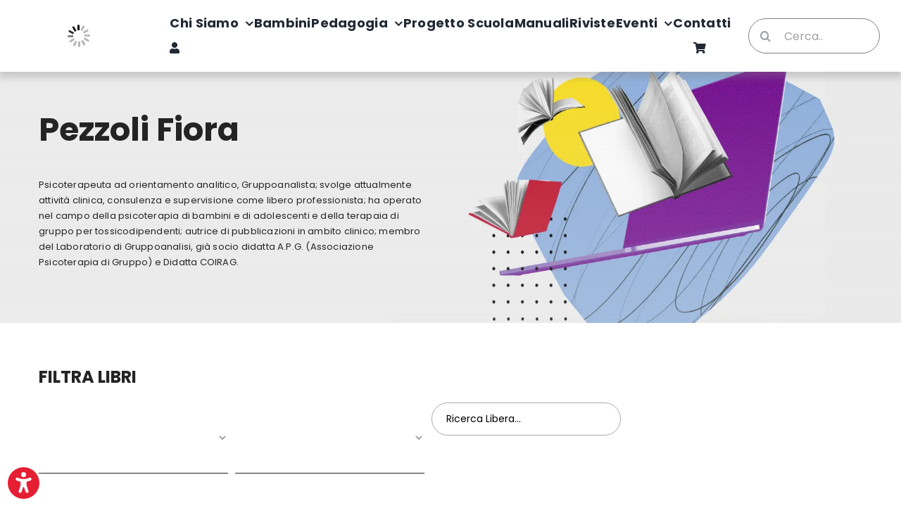

--- FILE ---
content_type: text/html; charset=UTF-8
request_url: https://www.edizionianicia.it/autori/pezzoli-fiora/
body_size: 25389
content:
<!DOCTYPE html>
<html class="avada-html-layout-wide avada-html-header-position-top avada-html-is-archive avada-is-100-percent-template" lang="it-IT">
<head>
	<meta http-equiv="X-UA-Compatible" content="IE=edge" />
	<meta http-equiv="Content-Type" content="text/html; charset=utf-8"/>

<!-- Meta Pixel Code 
<script>
    !function(f,b,e,v,n,t,s)
    {if(f.fbq)return;n=f.fbq=function(){n.callMethod?
    n.callMethod.apply(n,arguments):n.queue.push(arguments)};
    if(!f._fbq)f._fbq=n;n.push=n;n.loaded=!0;n.version='2.0';
    n.queue=[];t=b.createElement(e);t.async=!0;
    t.src=v;s=b.getElementsByTagName(e)[0];
    s.parentNode.insertBefore(t,s)}(window, document,'script',
    'https://connect.facebook.net/en_US/fbevents.js');
    fbq('init', '431527758067312');
    fbq('track', 'PageView');
    fbq('track', 'ViewContent');
</script> 
<meta property="product:price:amount" >
<meta property="product:price:currency" content="EUR">
<meta property="product:retailer_item_id">
<meta property="product:availability" content="in stock">
<noscript>
<img height="1" width="1" style="display:none"
src="https://www.facebook.com/tr?id=431527758067312&ev=PageView&noscript=1"
/>
</noscript>
End Meta Pixel Code -->
    <meta name="viewport" content="width=device-width, initial-scale=1" />
	<meta name='robots' content='noindex, follow' />
	<style>img:is([sizes="auto" i], [sizes^="auto," i]) { contain-intrinsic-size: 3000px 1500px }</style>
		<!-- Pixel Cat Facebook Pixel Code -->
	<script>
	!function(f,b,e,v,n,t,s){if(f.fbq)return;n=f.fbq=function(){n.callMethod?
	n.callMethod.apply(n,arguments):n.queue.push(arguments)};if(!f._fbq)f._fbq=n;
	n.push=n;n.loaded=!0;n.version='2.0';n.queue=[];t=b.createElement(e);t.async=!0;
	t.src=v;s=b.getElementsByTagName(e)[0];s.parentNode.insertBefore(t,s)}(window,
	document,'script','https://connect.facebook.net/en_US/fbevents.js' );
	fbq( 'init', '431527758067312' );fbq( 'init', '431527758067312' );	</script>
	<!-- DO NOT MODIFY -->
	<!-- End Facebook Pixel Code -->
	
	<!-- This site is optimized with the Yoast SEO plugin v26.8 - https://yoast.com/product/yoast-seo-wordpress/ -->
	<title>Pezzoli Fiora Archivi - Edizioni Anicia</title>
	<meta property="og:locale" content="it_IT" />
	<meta property="og:type" content="article" />
	<meta property="og:title" content="Pezzoli Fiora Archivi - Edizioni Anicia" />
	<meta property="og:description" content="Psicoterapeuta ad orientamento analitico, Gruppoanalista; svolge attualmente attività clinica, consulenza e supervisione come libero professionista; ha operato nel campo della psicoterapia di bambini e di adolescenti e della terapaia di gruppo per tossicodipendenti; autrice di pubblicazioni in ambito clinico; membro del Laboratorio di Gruppoanalisi, già socio didatta A.P.G. (Associazione Psicoterapia di Gruppo) e Didatta COIRAG." />
	<meta property="og:url" content="https://www.edizionianicia.it/autori/pezzoli-fiora/" />
	<meta property="og:site_name" content="Edizioni Anicia" />
	<meta name="twitter:card" content="summary_large_image" />
	<script type="application/ld+json" class="yoast-schema-graph">{"@context":"https://schema.org","@graph":[{"@type":"CollectionPage","@id":"https://www.edizionianicia.it/autori/pezzoli-fiora/","url":"https://www.edizionianicia.it/autori/pezzoli-fiora/","name":"Pezzoli Fiora Archivi - Edizioni Anicia","isPartOf":{"@id":"https://www.edizionianicia.it/#website"},"primaryImageOfPage":{"@id":"https://www.edizionianicia.it/autori/pezzoli-fiora/#primaryimage"},"image":{"@id":"https://www.edizionianicia.it/autori/pezzoli-fiora/#primaryimage"},"thumbnailUrl":"https://www.edizionianicia.it/wp-content/uploads/2019/05/p_7_4_7_747-Atlante-illustrato-di-Gruppoanalisi.jpg","breadcrumb":{"@id":"https://www.edizionianicia.it/autori/pezzoli-fiora/#breadcrumb"},"inLanguage":"it-IT"},{"@type":"ImageObject","inLanguage":"it-IT","@id":"https://www.edizionianicia.it/autori/pezzoli-fiora/#primaryimage","url":"https://www.edizionianicia.it/wp-content/uploads/2019/05/p_7_4_7_747-Atlante-illustrato-di-Gruppoanalisi.jpg","contentUrl":"https://www.edizionianicia.it/wp-content/uploads/2019/05/p_7_4_7_747-Atlante-illustrato-di-Gruppoanalisi.jpg","width":453,"height":640,"caption":"Atlante illustrato di Gruppoanalisi"},{"@type":"BreadcrumbList","@id":"https://www.edizionianicia.it/autori/pezzoli-fiora/#breadcrumb","itemListElement":[{"@type":"ListItem","position":1,"name":"Home","item":"https://www.edizionianicia.it/"},{"@type":"ListItem","position":2,"name":"Pezzoli Fiora"}]},{"@type":"WebSite","@id":"https://www.edizionianicia.it/#website","url":"https://www.edizionianicia.it/","name":"Edizioni Anicia","description":"","potentialAction":[{"@type":"SearchAction","target":{"@type":"EntryPoint","urlTemplate":"https://www.edizionianicia.it/?s={search_term_string}"},"query-input":{"@type":"PropertyValueSpecification","valueRequired":true,"valueName":"search_term_string"}}],"inLanguage":"it-IT"}]}</script>
	<!-- / Yoast SEO plugin. -->


<link rel='dns-prefetch' href='//cdn.iubenda.com' />
<link rel='dns-prefetch' href='//www.googletagmanager.com' />
<link rel="alternate" type="application/rss+xml" title="Edizioni Anicia &raquo; Feed" href="https://www.edizionianicia.it/feed/" />
<link rel="alternate" type="text/calendar" title="Edizioni Anicia &raquo; iCal Feed" href="https://www.edizionianicia.it/eventi/?ical=1" />
					<link rel="shortcut icon" href="https://www.edizionianicia.it/wp-content/uploads/2021/04/edizioni-anicia-fav-64x64-1.png" type="image/x-icon" />
		
					<!-- Apple Touch Icon -->
			<link rel="apple-touch-icon" sizes="180x180" href="https://www.edizionianicia.it/wp-content/uploads/2021/04/edizioni-anicia-fav-180x180-1.png">
		
					<!-- Android Icon -->
			<link rel="icon" sizes="192x192" href="https://www.edizionianicia.it/wp-content/uploads/2021/04/edizioni-anicia-fav-120x120-1.png">
		
					<!-- MS Edge Icon -->
			<meta name="msapplication-TileImage" content="https://www.edizionianicia.it/wp-content/uploads/2021/04/edizioni-anicia-fav-152x152-1.png">
				<link rel="alternate" type="application/rss+xml" title="Feed Edizioni Anicia &raquo; Pezzoli Fiora Autore" href="https://www.edizionianicia.it/autori/pezzoli-fiora/feed/" />
<style id='woocommerce-inline-inline-css' type='text/css'>
.woocommerce form .form-row .required { visibility: visible; }
</style>
<link rel='stylesheet' id='wpo_min-header-0-css' href='https://www.edizionianicia.it/wp-content/cache/wpo-minify/1769514111/assets/wpo-minify-header-6d884c84.min.css' type='text/css' media='all' />
<script type="text/javascript" id="woocommerce-google-analytics-integration-gtag-js-after">
/* <![CDATA[ */
/* Google Analytics for WooCommerce (gtag.js) */
					window.dataLayer = window.dataLayer || [];
					function gtag(){dataLayer.push(arguments);}
					// Set up default consent state.
					for ( const mode of [{"analytics_storage":"denied","ad_storage":"denied","ad_user_data":"denied","ad_personalization":"denied","region":["AT","BE","BG","HR","CY","CZ","DK","EE","FI","FR","DE","GR","HU","IS","IE","IT","LV","LI","LT","LU","MT","NL","NO","PL","PT","RO","SK","SI","ES","SE","GB","CH"]}] || [] ) {
						gtag( "consent", "default", { "wait_for_update": 500, ...mode } );
					}
					gtag("js", new Date());
					gtag("set", "developer_id.dOGY3NW", true);
					gtag("config", "G-FZTW3KT9TJ", {"track_404":true,"allow_google_signals":true,"logged_in":false,"linker":{"domains":[],"allow_incoming":false},"custom_map":{"dimension1":"logged_in"}});
/* ]]> */
</script>

<script  type="text/javascript" class=" _iub_cs_skip" type="text/javascript" id="iubenda-head-inline-scripts-0">
/* <![CDATA[ */

var _iub = _iub || [];
_iub.csConfiguration = {"consentOnContinuedBrowsing":false,"cookiePolicyInOtherWindow":true,"countryDetection":true,"gdprAppliesGlobally":false,"invalidateConsentWithoutLog":true,"perPurposeConsent":true,"siteId":2538489,"whitelabel":true,"cookiePolicyId":67543444,"lang":"it", "banner":{ "acceptButtonCaptionColor":"#FFFFFF","acceptButtonColor":"#E51E34","acceptButtonDisplay":true,"backgroundColor":"#FFFFFF","backgroundOverlay":true,"closeButtonRejects":true,"customizeButtonCaptionColor":"#000000","customizeButtonColor":"#CCCCCC","customizeButtonDisplay":true,"explicitWithdrawal":true,"position":"bottom","rejectButtonCaptionColor":"#000000","rejectButtonColor":"#CCCCCC","rejectButtonDisplay":true,"textColor":"#000000" }};
/* ]]> */
</script>
<script  type="text/javascript" src="//cdn.iubenda.com/cs/iubenda_cs.js" charset="UTF-8" async="async" class=" _iub_cs_skip" type="text/javascript" src="//cdn.iubenda.com/cs/iubenda_cs.js" id="iubenda-head-scripts-0-js"></script>
<script type="text/javascript" src="https://www.edizionianicia.it/wp-includes/js/jquery/jquery.min.js" id="jquery-core-js"></script>
<script type="text/javascript" src="https://www.edizionianicia.it/wp-includes/js/jquery/jquery-migrate.min.js" id="jquery-migrate-js"></script>
<script type="text/javascript" src="https://www.edizionianicia.it/wp-content/plugins/woocommerce/assets/js/jquery-blockui/jquery.blockUI.min.js" id="wc-jquery-blockui-js" defer="defer" data-wp-strategy="defer"></script>
<script type="text/javascript" id="wc-add-to-cart-js-extra">
/* <![CDATA[ */
var wc_add_to_cart_params = {"ajax_url":"\/wp-admin\/admin-ajax.php","wc_ajax_url":"\/?wc-ajax=%%endpoint%%","i18n_view_cart":"Visualizza carrello","cart_url":"https:\/\/www.edizionianicia.it\/carrello\/","is_cart":"","cart_redirect_after_add":"no"};
/* ]]> */
</script>
<script type="text/javascript" src="https://www.edizionianicia.it/wp-content/plugins/woocommerce/assets/js/frontend/add-to-cart.min.js" id="wc-add-to-cart-js" defer="defer" data-wp-strategy="defer"></script>
<script type="text/javascript" src="https://www.edizionianicia.it/wp-content/plugins/woocommerce/assets/js/js-cookie/js.cookie.min.js" id="wc-js-cookie-js" defer="defer" data-wp-strategy="defer"></script>
<script type="text/javascript" id="woocommerce-js-extra">
/* <![CDATA[ */
var woocommerce_params = {"ajax_url":"\/wp-admin\/admin-ajax.php","wc_ajax_url":"\/?wc-ajax=%%endpoint%%","i18n_password_show":"Mostra password","i18n_password_hide":"Nascondi password"};
/* ]]> */
</script>
<script type="text/javascript" src="https://www.edizionianicia.it/wp-content/plugins/woocommerce/assets/js/frontend/woocommerce.min.js" id="woocommerce-js" defer="defer" data-wp-strategy="defer"></script>
<link rel="https://api.w.org/" href="https://www.edizionianicia.it/wp-json/" /><link rel="alternate" title="JSON" type="application/json" href="https://www.edizionianicia.it/wp-json/wp/v2/autori/4699" /><link rel="EditURI" type="application/rsd+xml" title="RSD" href="https://www.edizionianicia.it/xmlrpc.php?rsd" />
<meta name="generator" content="WordPress 6.8.3" />
<meta name="generator" content="WooCommerce 10.4.3" />
<meta name="tec-api-version" content="v1"><meta name="tec-api-origin" content="https://www.edizionianicia.it"><link rel="alternate" href="https://www.edizionianicia.it/wp-json/tribe/events/v1/" /><style type="text/css" id="css-fb-visibility">@media screen and (max-width: 640px){.fusion-no-small-visibility{display:none !important;}body .sm-text-align-center{text-align:center !important;}body .sm-text-align-left{text-align:left !important;}body .sm-text-align-right{text-align:right !important;}body .sm-flex-align-center{justify-content:center !important;}body .sm-flex-align-flex-start{justify-content:flex-start !important;}body .sm-flex-align-flex-end{justify-content:flex-end !important;}body .sm-mx-auto{margin-left:auto !important;margin-right:auto !important;}body .sm-ml-auto{margin-left:auto !important;}body .sm-mr-auto{margin-right:auto !important;}body .fusion-absolute-position-small{position:absolute;top:auto;width:100%;}.awb-sticky.awb-sticky-small{ position: sticky; top: var(--awb-sticky-offset,0); }}@media screen and (min-width: 641px) and (max-width: 1024px){.fusion-no-medium-visibility{display:none !important;}body .md-text-align-center{text-align:center !important;}body .md-text-align-left{text-align:left !important;}body .md-text-align-right{text-align:right !important;}body .md-flex-align-center{justify-content:center !important;}body .md-flex-align-flex-start{justify-content:flex-start !important;}body .md-flex-align-flex-end{justify-content:flex-end !important;}body .md-mx-auto{margin-left:auto !important;margin-right:auto !important;}body .md-ml-auto{margin-left:auto !important;}body .md-mr-auto{margin-right:auto !important;}body .fusion-absolute-position-medium{position:absolute;top:auto;width:100%;}.awb-sticky.awb-sticky-medium{ position: sticky; top: var(--awb-sticky-offset,0); }}@media screen and (min-width: 1025px){.fusion-no-large-visibility{display:none !important;}body .lg-text-align-center{text-align:center !important;}body .lg-text-align-left{text-align:left !important;}body .lg-text-align-right{text-align:right !important;}body .lg-flex-align-center{justify-content:center !important;}body .lg-flex-align-flex-start{justify-content:flex-start !important;}body .lg-flex-align-flex-end{justify-content:flex-end !important;}body .lg-mx-auto{margin-left:auto !important;margin-right:auto !important;}body .lg-ml-auto{margin-left:auto !important;}body .lg-mr-auto{margin-right:auto !important;}body .fusion-absolute-position-large{position:absolute;top:auto;width:100%;}.awb-sticky.awb-sticky-large{ position: sticky; top: var(--awb-sticky-offset,0); }}</style>	<noscript><style>.woocommerce-product-gallery{ opacity: 1 !important; }</style></noscript>
	<style type="text/css" id="custom-background-css">
body.custom-background { background-color: #ffffff; }
</style>
			<script type="text/javascript">
			var doc = document.documentElement;
			doc.setAttribute( 'data-useragent', navigator.userAgent );
		</script>
		
	<script>
    // Initialize the data layer for Google Tag Manager (this should mandatorily be done before the Cookie Solution is loaded)
    window.dataLayer = window.dataLayer || [];
    function gtag() {
        dataLayer.push(arguments);
    }
    // Default consent mode is "denied" for both ads and analytics, but delay for 2 seconds until the Cookie Solution is loaded
    gtag("consent", "default", {
        ad_storage: "denied",
        analytics_storage: "denied",
        wait_for_update: 2000 // milliseconds
    });
    // Improve ad click measurement quality (optional)
    gtag('set', 'url_passthrough', true);
    // Further redact your ads data (optional)
    gtag("set", "ads_data_redaction", true);
</script>



<meta name="facebook-domain-verification" content="clu8vyz2wmxtzndobaqmap9h7vwel6" />
<meta name="google-site-verification" content="Zn9HDX31R1c2oORNHFZzCzccqX14x1LSgxDRF03iank" />
<meta name="google-site-verification" content="Zn9HDX31R1c2oORNHFZzCzccqX14x1LSgxDRF03iank" /></head>

<body class="archive tax-autori term-pezzoli-fiora term-4699 custom-background wp-theme-Avada wp-child-theme-Avada-Child-Theme theme-Avada woocommerce woocommerce-page woocommerce-no-js tribe-no-js fusion-image-hovers fusion-pagination-sizing fusion-button_type-flat fusion-button_span-no fusion-button_gradient-linear avada-image-rollover-circle-no avada-image-rollover-no fusion-body ltr fusion-sticky-header no-tablet-sticky-header no-mobile-sticky-header no-mobile-slidingbar avada-has-rev-slider-styles fusion-disable-outline fusion-sub-menu-fade mobile-logo-pos-left layout-wide-mode avada-has-boxed-modal-shadow-none layout-scroll-offset-full avada-has-zero-margin-offset-top fusion-top-header menu-text-align-left fusion-woo-product-design-classic fusion-woo-shop-page-columns-3 fusion-woo-related-columns-3 fusion-woo-archive-page-columns-3 fusion-woocommerce-equal-heights avada-has-woo-gallery-disabled woo-sale-badge-circle woo-outofstock-badge-top_bar mobile-menu-design-modern fusion-hide-pagination-text fusion-header-layout-v1 avada-responsive avada-footer-fx-none avada-menu-highlight-style-textcolor fusion-search-form-classic fusion-main-menu-search-overlay fusion-avatar-square avada-sticky-shrinkage avada-dropdown-styles avada-blog-layout-medium avada-blog-archive-layout-medium avada-ec-not-100-width avada-ec-meta-layout-sidebar avada-header-shadow-yes avada-menu-icon-position-left avada-has-megamenu-shadow avada-has-mainmenu-dropdown-divider avada-has-header-100-width avada-has-pagetitle-100-width avada-has-mobile-menu-search avada-has-main-nav-search-icon avada-has-breadcrumb-mobile-hidden avada-has-titlebar-hide avada-has-pagination-padding avada-flyout-menu-direction-fade avada-ec-views-v2" data-awb-post-id="23379">
		<a class="skip-link screen-reader-text" href="#content">Salta al contenuto</a>

	<div id="boxed-wrapper">
		
		<div id="wrapper" class="fusion-wrapper">
			<div id="home" style="position:relative;top:-1px;"></div>
												<div class="fusion-tb-header"><div class="fusion-fullwidth fullwidth-box fusion-builder-row-1 fusion-flex-container has-pattern-background has-mask-background hundred-percent-fullwidth non-hundred-percent-height-scrolling fusion-custom-z-index" style="--awb-border-radius-top-left:0px;--awb-border-radius-top-right:0px;--awb-border-radius-bottom-right:0px;--awb-border-radius-bottom-left:0px;--awb-z-index:99;--awb-flex-wrap:wrap;--awb-box-shadow:0px 6px 10px 2px rgba(128,128,128,0.35);" ><div class="fusion-builder-row fusion-row fusion-flex-align-items-center fusion-flex-content-wrap" style="width:104% !important;max-width:104% !important;margin-left: calc(-4% / 2 );margin-right: calc(-4% / 2 );"><div class="fusion-layout-column fusion_builder_column fusion-builder-column-0 fusion_builder_column_1_6 1_6 fusion-flex-column fusion-column-inner-bg-wrapper" style="--awb-inner-bg-size:cover;--awb-width-large:16.666666666667%;--awb-margin-top-large:15px;--awb-spacing-right-large:11.52%;--awb-margin-bottom-large:15px;--awb-spacing-left-large:11.52%;--awb-width-medium:20%;--awb-order-medium:0;--awb-spacing-right-medium:9.6%;--awb-spacing-left-medium:9.6%;--awb-width-small:40%;--awb-order-small:0;--awb-spacing-right-small:4.8%;--awb-spacing-left-small:4.8%;" data-scroll-devices="small-visibility,medium-visibility,large-visibility"><span class="fusion-column-inner-bg hover-type-none"><a class="fusion-column-anchor" href="https://www.edizionianicia.it/"><span class="fusion-column-inner-bg-image"></span></a></span><div class="fusion-column-wrapper fusion-column-has-shadow fusion-flex-justify-content-flex-start fusion-content-layout-column"><div class="fusion-image-element " style="--awb-caption-title-font-family:var(--h2_typography-font-family);--awb-caption-title-font-weight:var(--h2_typography-font-weight);--awb-caption-title-font-style:var(--h2_typography-font-style);--awb-caption-title-size:var(--h2_typography-font-size);--awb-caption-title-transform:var(--h2_typography-text-transform);--awb-caption-title-line-height:var(--h2_typography-line-height);--awb-caption-title-letter-spacing:var(--h2_typography-letter-spacing);"><span class=" has-fusion-standard-logo has-fusion-sticky-logo has-fusion-mobile-logo fusion-imageframe imageframe-none imageframe-1 hover-type-none"><img decoding="async" src="//www.edizionianicia.it/wp-content/plugins/a3-lazy-load/assets/images/lazy_placeholder.gif" data-lazy-type="image" data-src="https://www.edizionianicia.it/wp-content/uploads/2021/04/edizioni-anicia-logo.png" srcset="" data-srcset="https://www.edizionianicia.it/wp-content/uploads/2021/04/edizioni-anicia-logo.png 1x, https://www.edizionianicia.it/wp-content/uploads/2021/04/edizioni-anicia-logo@2x.png 2x" style="max-height:50px;height:auto;" retina_url="https://www.edizionianicia.it/wp-content/uploads/2021/04/edizioni-anicia-logo@2x.png" width="200" height="50" class="lazy lazy-hidden img-responsive fusion-standard-logo" alt="Edizioni Anicia Logo" /><noscript><img decoding="async" src="https://www.edizionianicia.it/wp-content/uploads/2021/04/edizioni-anicia-logo.png" srcset="https://www.edizionianicia.it/wp-content/uploads/2021/04/edizioni-anicia-logo.png 1x, https://www.edizionianicia.it/wp-content/uploads/2021/04/edizioni-anicia-logo@2x.png 2x" style="max-height:50px;height:auto;" retina_url="https://www.edizionianicia.it/wp-content/uploads/2021/04/edizioni-anicia-logo@2x.png" width="200" height="50" class="img-responsive fusion-standard-logo" alt="Edizioni Anicia Logo" /></noscript><img decoding="async" src="//www.edizionianicia.it/wp-content/plugins/a3-lazy-load/assets/images/lazy_placeholder.gif" data-lazy-type="image" data-src="https://www.edizionianicia.it/wp-content/uploads/2021/04/edizioni-anicia-logo.png" srcset="" data-srcset="https://www.edizionianicia.it/wp-content/uploads/2021/04/edizioni-anicia-logo.png 1x, https://www.edizionianicia.it/wp-content/uploads/2021/04/edizioni-anicia-logo@2x.png 2x" style="max-height:50px;height:auto;" retina_url="https://www.edizionianicia.it/wp-content/uploads/2021/04/edizioni-anicia-logo@2x.png" width="200" height="50" class="lazy lazy-hidden img-responsive fusion-sticky-logo" alt="Edizioni Anicia Logo" /><noscript><img decoding="async" src="https://www.edizionianicia.it/wp-content/uploads/2021/04/edizioni-anicia-logo.png" srcset="https://www.edizionianicia.it/wp-content/uploads/2021/04/edizioni-anicia-logo.png 1x, https://www.edizionianicia.it/wp-content/uploads/2021/04/edizioni-anicia-logo@2x.png 2x" style="max-height:50px;height:auto;" retina_url="https://www.edizionianicia.it/wp-content/uploads/2021/04/edizioni-anicia-logo@2x.png" width="200" height="50" class="img-responsive fusion-sticky-logo" alt="Edizioni Anicia Logo" /></noscript><img decoding="async" src="//www.edizionianicia.it/wp-content/plugins/a3-lazy-load/assets/images/lazy_placeholder.gif" data-lazy-type="image" data-src="https://www.edizionianicia.it/wp-content/uploads/2021/04/edizioni-anicia-logo.png" srcset="" data-srcset="https://www.edizionianicia.it/wp-content/uploads/2021/04/edizioni-anicia-logo.png 1x, https://www.edizionianicia.it/wp-content/uploads/2021/04/edizioni-anicia-logo@2x.png 2x" style="max-height:50px;height:auto;" retina_url="https://www.edizionianicia.it/wp-content/uploads/2021/04/edizioni-anicia-logo@2x.png" width="200" height="50" class="lazy lazy-hidden img-responsive fusion-mobile-logo" alt="Edizioni Anicia Logo" /><noscript><img decoding="async" src="https://www.edizionianicia.it/wp-content/uploads/2021/04/edizioni-anicia-logo.png" srcset="https://www.edizionianicia.it/wp-content/uploads/2021/04/edizioni-anicia-logo.png 1x, https://www.edizionianicia.it/wp-content/uploads/2021/04/edizioni-anicia-logo@2x.png 2x" style="max-height:50px;height:auto;" retina_url="https://www.edizionianicia.it/wp-content/uploads/2021/04/edizioni-anicia-logo@2x.png" width="200" height="50" class="img-responsive fusion-mobile-logo" alt="Edizioni Anicia Logo" /></noscript></span></div></div></div><div class="fusion-layout-column fusion_builder_column fusion-builder-column-1 fusion_builder_column_2_3 2_3 fusion-flex-column fusion-no-small-visibility fusion-no-medium-visibility" style="--awb-bg-size:cover;--awb-width-large:66.666666666667%;--awb-margin-top-large:15px;--awb-spacing-right-large:2.88%;--awb-margin-bottom-large:15px;--awb-spacing-left-large:2.88%;--awb-width-medium:10%;--awb-order-medium:2;--awb-spacing-right-medium:19.2%;--awb-spacing-left-medium:19.2%;--awb-width-small:50%;--awb-order-small:0;--awb-spacing-right-small:3.84%;--awb-spacing-left-small:3.84%;" data-scroll-devices="small-visibility,medium-visibility,large-visibility"><div class="fusion-column-wrapper fusion-column-has-shadow fusion-flex-justify-content-space-between fusion-content-layout-column"><nav class="awb-menu awb-menu_row awb-menu_em-hover mobile-mode-collapse-to-button awb-menu_icons-left awb-menu_dc-yes mobile-trigger-fullwidth-off awb-menu_mobile-toggle awb-menu_indent-left mobile-size-full-absolute loading mega-menu-loading awb-menu_desktop awb-menu_dropdown awb-menu_expand-center awb-menu_transition-slide_down" style="--awb-font-size:18px;--awb-line-height:var(--awb-typography4-line-height);--awb-text-transform:capitalize;--awb-justify-content:space-between;--awb-letter-spacing:var(--awb-typography4-letter-spacing);--awb-active-color:var(--awb-color5);--awb-submenu-font-size:var(--awb-typography4-font-size);--awb-submenu-text-transform:none;--awb-submenu-max-width:200px;--awb-main-justify-content:flex-start;--awb-sub-justify-content:flex-start;--awb-mobile-nav-button-align-hor:flex-end;--awb-mobile-justify:flex-start;--awb-mobile-caret-left:auto;--awb-mobile-caret-right:0;--awb-box-shadow:4px 5px 4px 0px rgba(112,112,112,0.11);;--awb-fusion-font-family-typography:&quot;Poppins&quot;;--awb-fusion-font-style-typography:normal;--awb-fusion-font-weight-typography:700;--awb-fusion-font-family-submenu-typography:&quot;Poppins&quot;;--awb-fusion-font-style-submenu-typography:normal;--awb-fusion-font-weight-submenu-typography:500;--awb-fusion-font-family-mobile-typography:inherit;--awb-fusion-font-style-mobile-typography:normal;--awb-fusion-font-weight-mobile-typography:400;" aria-label="Portale edizioni Anicia - Main Menu 2" data-breakpoint="1024" data-count="0" data-transition-type="fade" data-transition-time="300" data-expand="center"><button type="button" class="awb-menu__m-toggle awb-menu__m-toggle_no-text" aria-expanded="false" aria-controls="menu-portale-edizioni-anicia-main-menu-2"><span class="awb-menu__m-toggle-inner"><span class="collapsed-nav-text"><span class="screen-reader-text">Toggle Navigation</span></span><span class="awb-menu__m-collapse-icon awb-menu__m-collapse-icon_no-text"><span class="awb-menu__m-collapse-icon-open awb-menu__m-collapse-icon-open_no-text fa-bars fas"></span><span class="awb-menu__m-collapse-icon-close awb-menu__m-collapse-icon-close_no-text fa-times fas"></span></span></span></button><ul id="menu-portale-edizioni-anicia-main-menu-2" class="fusion-menu awb-menu__main-ul awb-menu__main-ul_row"><li  id="menu-item-35266"  class="menu-item menu-item-type-post_type menu-item-object-page menu-item-has-children menu-item-35266 awb-menu__li awb-menu__main-li awb-menu__main-li_regular"  data-item-id="35266"><span class="awb-menu__main-background-default awb-menu__main-background-default_fade"></span><span class="awb-menu__main-background-active awb-menu__main-background-active_fade"></span><a  href="https://www.edizionianicia.it/chi-siamo/" class="awb-menu__main-a awb-menu__main-a_regular"><span class="menu-text">Chi Siamo</span><span class="awb-menu__open-nav-submenu-hover"></span></a><button type="button" aria-label="Open submenu of Chi Siamo" aria-expanded="false" class="awb-menu__open-nav-submenu_mobile awb-menu__open-nav-submenu_main"></button><ul class="awb-menu__sub-ul awb-menu__sub-ul_main"><li  id="menu-item-37621"  class="menu-item menu-item-type-post_type menu-item-object-page menu-item-37621 awb-menu__li awb-menu__sub-li" ><a  href="https://www.edizionianicia.it/chi-siamo/comitato-direttivo/" class="awb-menu__sub-a"><span>Comitato Direttivo</span></a></li><li  id="menu-item-37622"  class="menu-item menu-item-type-post_type menu-item-object-page menu-item-37622 awb-menu__li awb-menu__sub-li" ><a  href="https://www.edizionianicia.it/chi-siamo/codice-etico/" class="awb-menu__sub-a"><span>Codice Etico</span></a></li></ul></li><li  id="menu-item-35267"  class="menu-item menu-item-type-post_type menu-item-object-page menu-item-35267 awb-menu__li awb-menu__main-li awb-menu__main-li_regular"  data-item-id="35267"><span class="awb-menu__main-background-default awb-menu__main-background-default_fade"></span><span class="awb-menu__main-background-active awb-menu__main-background-active_fade"></span><a  href="https://www.edizionianicia.it/bambini/" class="awb-menu__main-a awb-menu__main-a_regular"><span class="menu-text">Bambini</span></a></li><li  id="menu-item-35269"  class="menu-item menu-item-type-post_type menu-item-object-page menu-item-has-children menu-item-35269 awb-menu__li awb-menu__main-li awb-menu__main-li_regular"  data-item-id="35269"><span class="awb-menu__main-background-default awb-menu__main-background-default_fade"></span><span class="awb-menu__main-background-active awb-menu__main-background-active_fade"></span><a  href="https://www.edizionianicia.it/pedagogia/" class="awb-menu__main-a awb-menu__main-a_regular"><span class="menu-text">Pedagogia</span><span class="awb-menu__open-nav-submenu-hover"></span></a><button type="button" aria-label="Open submenu of Pedagogia" aria-expanded="false" class="awb-menu__open-nav-submenu_mobile awb-menu__open-nav-submenu_main"></button><ul class="awb-menu__sub-ul awb-menu__sub-ul_main"><li  id="menu-item-35681"  class="menu-item menu-item-type-post_type menu-item-object-page menu-item-35681 awb-menu__li awb-menu__sub-li" ><a  href="https://www.edizionianicia.it/collane-pedagogia/" class="awb-menu__sub-a"><span>Collane</span></a></li></ul></li><li  id="menu-item-37614"  class="menu-item menu-item-type-post_type menu-item-object-page menu-item-37614 awb-menu__li awb-menu__main-li awb-menu__main-li_regular"  data-item-id="37614"><span class="awb-menu__main-background-default awb-menu__main-background-default_fade"></span><span class="awb-menu__main-background-active awb-menu__main-background-active_fade"></span><a  href="https://www.edizionianicia.it/progetto-scuola/" class="awb-menu__main-a awb-menu__main-a_regular"><span class="menu-text">Progetto scuola</span></a></li><li  id="menu-item-37623"  class="menu-item menu-item-type-post_type menu-item-object-page menu-item-37623 awb-menu__li awb-menu__main-li awb-menu__main-li_regular"  data-item-id="37623"><span class="awb-menu__main-background-default awb-menu__main-background-default_fade"></span><span class="awb-menu__main-background-active awb-menu__main-background-active_fade"></span><a  href="https://www.edizionianicia.it/manuali/" class="awb-menu__main-a awb-menu__main-a_regular"><span class="menu-text">Manuali</span></a></li><li  id="menu-item-35314"  class="menu-item menu-item-type-post_type menu-item-object-page menu-item-35314 awb-menu__li awb-menu__main-li awb-menu__main-li_regular"  data-item-id="35314"><span class="awb-menu__main-background-default awb-menu__main-background-default_fade"></span><span class="awb-menu__main-background-active awb-menu__main-background-active_fade"></span><a  href="https://www.edizionianicia.it/riviste/" class="awb-menu__main-a awb-menu__main-a_regular"><span class="menu-text">Riviste</span></a></li><li  id="menu-item-35270"  class="menu-item menu-item-type-post_type menu-item-object-page menu-item-has-children menu-item-35270 awb-menu__li awb-menu__main-li awb-menu__main-li_regular"  data-item-id="35270"><span class="awb-menu__main-background-default awb-menu__main-background-default_fade"></span><span class="awb-menu__main-background-active awb-menu__main-background-active_fade"></span><a  href="https://www.edizionianicia.it/eventi-anicia/" class="awb-menu__main-a awb-menu__main-a_regular"><span class="menu-text">Eventi</span><span class="awb-menu__open-nav-submenu-hover"></span></a><button type="button" aria-label="Open submenu of Eventi" aria-expanded="false" class="awb-menu__open-nav-submenu_mobile awb-menu__open-nav-submenu_main"></button><ul class="awb-menu__sub-ul awb-menu__sub-ul_main"><li  id="menu-item-37823"  class="menu-item menu-item-type-post_type menu-item-object-page menu-item-37823 awb-menu__li awb-menu__sub-li" ><a  href="https://www.edizionianicia.it/webinar/" class="awb-menu__sub-a"><span>Webinar</span></a></li></ul></li><li  id="menu-item-35271"  class="menu-item menu-item-type-post_type menu-item-object-page menu-item-35271 awb-menu__li awb-menu__main-li awb-menu__main-li_regular"  data-item-id="35271"><span class="awb-menu__main-background-default awb-menu__main-background-default_fade"></span><span class="awb-menu__main-background-active awb-menu__main-background-active_fade"></span><a  href="https://www.edizionianicia.it/contatta-edizioni-anicia/" class="awb-menu__main-a awb-menu__main-a_regular"><span class="menu-text">Contatti</span></a></li><li  id="menu-item-35275"  class="menu-item menu-item-type-post_type menu-item-object-page menu-item-35275 awb-menu__li awb-menu__main-li awb-menu__main-li_regular"  data-item-id="35275"><span class="awb-menu__main-background-default awb-menu__main-background-default_fade"></span><span class="awb-menu__main-background-active awb-menu__main-background-active_fade"></span><a  title="Profilo" href="https://www.edizionianicia.it/il-mio-account/" class="awb-menu__main-a awb-menu__main-a_regular awb-menu__main-a_icon-only fusion-flex-link"><span class="awb-menu__i awb-menu__i_main fusion-megamenu-icon"><i class="glyphicon fa-user fas" aria-hidden="true"></i></span><span class="menu-text"><span class="menu-title menu-title_no-desktop">Profilo</span></span></a></li><li  id="menu-item-35274"  class="menu-item menu-item-type-custom menu-item-object-custom fusion-widget-cart fusion-menu-cart avada-main-menu-cart fusion-menu-cart-hide-empty-counter menu-item-35274 awb-menu__li awb-menu__main-li awb-menu__main-li_regular"  data-item-id="35274"><span class="awb-menu__main-background-default awb-menu__main-background-default_fade"></span><span class="awb-menu__main-background-active awb-menu__main-background-active_fade"></span><a href="https://www.edizionianicia.it/carrello/" class="awb-menu__main-a awb-menu__main-a_regular awb-menu__main-a_icon-only fusion-flex-link"><span class="awb-menu__i awb-menu__i_main"><i class="glyphicon fa-shopping-cart fas" aria-hidden="true"></i></span><span class="menu-text menu-text_no-desktop">Carrello</span><span class="fusion-widget-cart-number" style="" data-digits="1" data-cart-count="0">0</span></a></li></ul></nav></div></div><div class="fusion-layout-column fusion_builder_column fusion-builder-column-2 fusion_builder_column_2_3 2_3 fusion-flex-column fusion-no-large-visibility" style="--awb-z-index:9999;--awb-bg-size:cover;--awb-width-large:66.666666666667%;--awb-margin-top-large:15px;--awb-spacing-right-large:2.88%;--awb-margin-bottom-large:15px;--awb-spacing-left-large:2.88%;--awb-width-medium:20%;--awb-order-medium:2;--awb-margin-top-medium:0px;--awb-spacing-right-medium:9.6%;--awb-margin-bottom-medium:0px;--awb-spacing-left-medium:9.6%;--awb-width-small:60%;--awb-order-small:0;--awb-spacing-right-small:3.2%;--awb-spacing-left-small:3.2%;" data-scroll-devices="small-visibility,medium-visibility,large-visibility"><div class="fusion-column-wrapper fusion-column-has-shadow fusion-flex-justify-content-flex-end fusion-content-layout-row fusion-flex-align-items-center"><nav class="awb-menu awb-menu_row awb-menu_em-click mobile-mode-collapse-to-button awb-menu_icons-left awb-menu_dc-yes mobile-trigger-fullwidth-off awb-menu_mobile-toggle awb-menu_indent-left mobile-size-full-absolute loading mega-menu-loading awb-menu_desktop awb-menu_flyout awb-menu_flyout__fade" style="--awb-font-size:18px;--awb-line-height:var(--awb-typography4-line-height);--awb-text-transform:capitalize;--awb-justify-content:space-between;--awb-items-padding-left:15px;--awb-letter-spacing:var(--awb-typography4-letter-spacing);--awb-active-color:var(--awb-color5);--awb-submenu-font-size:var(--awb-typography4-font-size);--awb-submenu-text-transform:none;--awb-submenu-max-width:100%;--awb-main-justify-content:flex-start;--awb-mobile-nav-button-align-hor:flex-end;--awb-mobile-justify:flex-start;--awb-mobile-caret-left:auto;--awb-mobile-caret-right:0;--awb-fusion-font-family-typography:&quot;Poppins&quot;;--awb-fusion-font-style-typography:normal;--awb-fusion-font-weight-typography:700;--awb-fusion-font-family-submenu-typography:&quot;Poppins&quot;;--awb-fusion-font-style-submenu-typography:normal;--awb-fusion-font-weight-submenu-typography:500;--awb-fusion-font-family-mobile-typography:inherit;--awb-fusion-font-style-mobile-typography:normal;--awb-fusion-font-weight-mobile-typography:400;" aria-label="Carrello" data-breakpoint="0" data-count="1" data-transition-type="fade" data-transition-time="300"><button type="button" class="awb-menu__flyout-close" onClick="fusionNavCloseFlyoutSub(this);"></button><ul id="menu-carrello" class="fusion-menu awb-menu__main-ul awb-menu__main-ul_row"><li  id="menu-item-36239"  class="menu-item menu-item-type-custom menu-item-object-custom fusion-widget-cart fusion-menu-cart avada-main-menu-cart fusion-menu-cart-hide-empty-counter menu-item-36239 awb-menu__li awb-menu__main-li awb-menu__main-li_regular"  data-item-id="36239"><span class="awb-menu__main-background-default awb-menu__main-background-default_fade"></span><span class="awb-menu__main-background-active awb-menu__main-background-active_fade"></span><a href="https://www.edizionianicia.it/carrello/" class="awb-menu__main-a awb-menu__main-a_regular awb-menu__main-a_icon-only fusion-flex-link"><span class="awb-menu__i awb-menu__i_main"><i class="glyphicon fa-shopping-cart fas" aria-hidden="true"></i></span><span class="menu-text menu-text_no-desktop">Carrello</span></a></li><li  id="menu-item-36240"  class="menu-item menu-item-type-custom menu-item-object-custom menu-item-has-children avada-menu-login-box menu-item-36240 awb-menu__li awb-menu__main-li awb-menu__main-li_regular fusion-flyout-menu-item-last"  data-item-id="36240"><span class="awb-menu__main-background-default awb-menu__main-background-default_fade"></span><span class="awb-menu__main-background-active awb-menu__main-background-active_fade"></span><a href="https://www.edizionianicia.it/il-mio-account/" aria-haspopup="true" class="awb-menu__main-a awb-menu__main-a_regular awb-menu__main-a_icon-only fusion-flex-link"><span class="awb-menu__i awb-menu__i_main"><i class="glyphicon fa-user fas" aria-hidden="true"></i></span><span class="menu-text menu-text_no-desktop">Account</span></a><button type="button" aria-label="Open Profile Submenu" aria-expanded="false" class="awb-menu__open-nav-submenu_mobile awb-menu__open-nav-submenu_click awb-menu__open-nav-submenu_main awb-menu__open-nav-submenu_needs-spacing"></button><ul class="awb-menu__sub-ul awb-menu__sub-ul_main"><li class="awb-menu__account-li"><form action="https://www.edizionianicia.it/wp-login.php" name="loginform" method="post"><div class="awb-menu__input-wrap"><label class="screen-reader-text hidden" for="username-carrello-6979aea244ce2">Username:</label><input type="text" class="input-text" name="log" id="username-carrello-6979aea244ce2" value="" placeholder="Username" /></div><div class="awb-menu__input-wrap"><label class="screen-reader-text hidden" for="password-carrello-6979aea244ce2">Password:</label><input type="password" class="input-text" name="pwd" id="password-carrello-6979aea244ce2" value="" placeholder="Password" /></div><label class="awb-menu__login-remember" for="awb-menu__remember-carrello-6979aea244ce2"><input name="rememberme" type="checkbox" id="awb-menu__remember-carrello-6979aea244ce2" value="forever"> Ricordami</label><input type="hidden" name="fusion_woo_login_box" value="true" /><div class="awb-menu__login-links"><input type="submit" name="wp-submit" id="wp-submit-carrello-6979aea244ce2" class="button button-small default comment-submit" value="Accedi"><input type="hidden" name="redirect" value="https://www.edizionianicia.it/autori/pezzoli-fiora"></div><div class="awb-menu__login-reg"><a href="https://www.edizionianicia.it/il-mio-account/" title="Registrati">Registrati</a></div></form></li></ul></li></ul></nav><nav class="awb-menu awb-menu_row awb-menu_em-hover mobile-mode-collapse-to-button awb-menu_icons-left awb-menu_dc-yes mobile-trigger-fullwidth-off awb-menu_mobile-toggle awb-menu_indent-left mobile-size-full-absolute loading mega-menu-loading awb-menu_desktop awb-menu_dropdown awb-menu_expand-center awb-menu_transition-slide_down" style="--awb-font-size:18px;--awb-line-height:var(--awb-typography4-line-height);--awb-text-transform:capitalize;--awb-justify-content:space-between;--awb-letter-spacing:var(--awb-typography4-letter-spacing);--awb-active-color:var(--awb-color5);--awb-submenu-font-size:var(--awb-typography4-font-size);--awb-submenu-text-transform:none;--awb-submenu-max-width:120px;--awb-main-justify-content:flex-start;--awb-sub-justify-content:center;--awb-mobile-nav-button-align-hor:flex-end;--awb-mobile-justify:flex-start;--awb-mobile-caret-left:auto;--awb-mobile-caret-right:0;--awb-box-shadow:4px 5px 4px 0px rgba(112,112,112,0.11);;--awb-fusion-font-family-typography:&quot;Poppins&quot;;--awb-fusion-font-style-typography:normal;--awb-fusion-font-weight-typography:700;--awb-fusion-font-family-submenu-typography:&quot;Poppins&quot;;--awb-fusion-font-style-submenu-typography:normal;--awb-fusion-font-weight-submenu-typography:500;--awb-fusion-font-family-mobile-typography:inherit;--awb-fusion-font-style-mobile-typography:normal;--awb-fusion-font-weight-mobile-typography:400;" aria-label="Portale edizioni Anicia - Main Menu 2" data-breakpoint="1024" data-count="2" data-transition-type="fade" data-transition-time="300" data-expand="center"><button type="button" class="awb-menu__m-toggle awb-menu__m-toggle_no-text" aria-expanded="false" aria-controls="menu-portale-edizioni-anicia-main-menu-2"><span class="awb-menu__m-toggle-inner"><span class="collapsed-nav-text"><span class="screen-reader-text">Toggle Navigation</span></span><span class="awb-menu__m-collapse-icon awb-menu__m-collapse-icon_no-text"><span class="awb-menu__m-collapse-icon-open awb-menu__m-collapse-icon-open_no-text fa-bars fas"></span><span class="awb-menu__m-collapse-icon-close awb-menu__m-collapse-icon-close_no-text fa-times fas"></span></span></span></button><ul id="menu-portale-edizioni-anicia-main-menu-3" class="fusion-menu awb-menu__main-ul awb-menu__main-ul_row"><li   class="menu-item menu-item-type-post_type menu-item-object-page menu-item-has-children menu-item-35266 awb-menu__li awb-menu__main-li awb-menu__main-li_regular"  data-item-id="35266"><span class="awb-menu__main-background-default awb-menu__main-background-default_fade"></span><span class="awb-menu__main-background-active awb-menu__main-background-active_fade"></span><a  href="https://www.edizionianicia.it/chi-siamo/" class="awb-menu__main-a awb-menu__main-a_regular"><span class="menu-text">Chi Siamo</span><span class="awb-menu__open-nav-submenu-hover"></span></a><button type="button" aria-label="Open submenu of Chi Siamo" aria-expanded="false" class="awb-menu__open-nav-submenu_mobile awb-menu__open-nav-submenu_main"></button><ul class="awb-menu__sub-ul awb-menu__sub-ul_main"><li   class="menu-item menu-item-type-post_type menu-item-object-page menu-item-37621 awb-menu__li awb-menu__sub-li" ><a  href="https://www.edizionianicia.it/chi-siamo/comitato-direttivo/" class="awb-menu__sub-a"><span>Comitato Direttivo</span></a></li><li   class="menu-item menu-item-type-post_type menu-item-object-page menu-item-37622 awb-menu__li awb-menu__sub-li" ><a  href="https://www.edizionianicia.it/chi-siamo/codice-etico/" class="awb-menu__sub-a"><span>Codice Etico</span></a></li></ul></li><li   class="menu-item menu-item-type-post_type menu-item-object-page menu-item-35267 awb-menu__li awb-menu__main-li awb-menu__main-li_regular"  data-item-id="35267"><span class="awb-menu__main-background-default awb-menu__main-background-default_fade"></span><span class="awb-menu__main-background-active awb-menu__main-background-active_fade"></span><a  href="https://www.edizionianicia.it/bambini/" class="awb-menu__main-a awb-menu__main-a_regular"><span class="menu-text">Bambini</span></a></li><li   class="menu-item menu-item-type-post_type menu-item-object-page menu-item-has-children menu-item-35269 awb-menu__li awb-menu__main-li awb-menu__main-li_regular"  data-item-id="35269"><span class="awb-menu__main-background-default awb-menu__main-background-default_fade"></span><span class="awb-menu__main-background-active awb-menu__main-background-active_fade"></span><a  href="https://www.edizionianicia.it/pedagogia/" class="awb-menu__main-a awb-menu__main-a_regular"><span class="menu-text">Pedagogia</span><span class="awb-menu__open-nav-submenu-hover"></span></a><button type="button" aria-label="Open submenu of Pedagogia" aria-expanded="false" class="awb-menu__open-nav-submenu_mobile awb-menu__open-nav-submenu_main"></button><ul class="awb-menu__sub-ul awb-menu__sub-ul_main"><li   class="menu-item menu-item-type-post_type menu-item-object-page menu-item-35681 awb-menu__li awb-menu__sub-li" ><a  href="https://www.edizionianicia.it/collane-pedagogia/" class="awb-menu__sub-a"><span>Collane</span></a></li></ul></li><li   class="menu-item menu-item-type-post_type menu-item-object-page menu-item-37614 awb-menu__li awb-menu__main-li awb-menu__main-li_regular"  data-item-id="37614"><span class="awb-menu__main-background-default awb-menu__main-background-default_fade"></span><span class="awb-menu__main-background-active awb-menu__main-background-active_fade"></span><a  href="https://www.edizionianicia.it/progetto-scuola/" class="awb-menu__main-a awb-menu__main-a_regular"><span class="menu-text">Progetto scuola</span></a></li><li   class="menu-item menu-item-type-post_type menu-item-object-page menu-item-37623 awb-menu__li awb-menu__main-li awb-menu__main-li_regular"  data-item-id="37623"><span class="awb-menu__main-background-default awb-menu__main-background-default_fade"></span><span class="awb-menu__main-background-active awb-menu__main-background-active_fade"></span><a  href="https://www.edizionianicia.it/manuali/" class="awb-menu__main-a awb-menu__main-a_regular"><span class="menu-text">Manuali</span></a></li><li   class="menu-item menu-item-type-post_type menu-item-object-page menu-item-35314 awb-menu__li awb-menu__main-li awb-menu__main-li_regular"  data-item-id="35314"><span class="awb-menu__main-background-default awb-menu__main-background-default_fade"></span><span class="awb-menu__main-background-active awb-menu__main-background-active_fade"></span><a  href="https://www.edizionianicia.it/riviste/" class="awb-menu__main-a awb-menu__main-a_regular"><span class="menu-text">Riviste</span></a></li><li   class="menu-item menu-item-type-post_type menu-item-object-page menu-item-has-children menu-item-35270 awb-menu__li awb-menu__main-li awb-menu__main-li_regular"  data-item-id="35270"><span class="awb-menu__main-background-default awb-menu__main-background-default_fade"></span><span class="awb-menu__main-background-active awb-menu__main-background-active_fade"></span><a  href="https://www.edizionianicia.it/eventi-anicia/" class="awb-menu__main-a awb-menu__main-a_regular"><span class="menu-text">Eventi</span><span class="awb-menu__open-nav-submenu-hover"></span></a><button type="button" aria-label="Open submenu of Eventi" aria-expanded="false" class="awb-menu__open-nav-submenu_mobile awb-menu__open-nav-submenu_main"></button><ul class="awb-menu__sub-ul awb-menu__sub-ul_main"><li   class="menu-item menu-item-type-post_type menu-item-object-page menu-item-37823 awb-menu__li awb-menu__sub-li" ><a  href="https://www.edizionianicia.it/webinar/" class="awb-menu__sub-a"><span>Webinar</span></a></li></ul></li><li   class="menu-item menu-item-type-post_type menu-item-object-page menu-item-35271 awb-menu__li awb-menu__main-li awb-menu__main-li_regular"  data-item-id="35271"><span class="awb-menu__main-background-default awb-menu__main-background-default_fade"></span><span class="awb-menu__main-background-active awb-menu__main-background-active_fade"></span><a  href="https://www.edizionianicia.it/contatta-edizioni-anicia/" class="awb-menu__main-a awb-menu__main-a_regular"><span class="menu-text">Contatti</span></a></li><li   class="menu-item menu-item-type-post_type menu-item-object-page menu-item-35275 awb-menu__li awb-menu__main-li awb-menu__main-li_regular"  data-item-id="35275"><span class="awb-menu__main-background-default awb-menu__main-background-default_fade"></span><span class="awb-menu__main-background-active awb-menu__main-background-active_fade"></span><a  title="Profilo" href="https://www.edizionianicia.it/il-mio-account/" class="awb-menu__main-a awb-menu__main-a_regular awb-menu__main-a_icon-only fusion-flex-link"><span class="awb-menu__i awb-menu__i_main fusion-megamenu-icon"><i class="glyphicon fa-user fas" aria-hidden="true"></i></span><span class="menu-text"><span class="menu-title menu-title_no-desktop">Profilo</span></span></a></li><li   class="menu-item menu-item-type-custom menu-item-object-custom fusion-widget-cart fusion-menu-cart avada-main-menu-cart fusion-menu-cart-hide-empty-counter menu-item-35274 awb-menu__li awb-menu__main-li awb-menu__main-li_regular"  data-item-id="35274"><span class="awb-menu__main-background-default awb-menu__main-background-default_fade"></span><span class="awb-menu__main-background-active awb-menu__main-background-active_fade"></span><a href="https://www.edizionianicia.it/carrello/" class="awb-menu__main-a awb-menu__main-a_regular awb-menu__main-a_icon-only fusion-flex-link"><span class="awb-menu__i awb-menu__i_main"><i class="glyphicon fa-shopping-cart fas" aria-hidden="true"></i></span><span class="menu-text menu-text_no-desktop">Carrello</span><span class="fusion-widget-cart-number" style="" data-digits="1" data-cart-count="0">0</span></a></li></ul></nav></div></div><div class="fusion-layout-column fusion_builder_column fusion-builder-column-3 fusion_builder_column_1_6 1_6 fusion-flex-column" style="--awb-bg-size:cover;--awb-width-large:16.666666666667%;--awb-margin-top-large:15px;--awb-spacing-right-large:11.52%;--awb-margin-bottom-large:15px;--awb-spacing-left-large:0%;--awb-width-medium:60%;--awb-order-medium:1;--awb-spacing-right-medium:0%;--awb-spacing-left-medium:0%;--awb-width-small:100%;--awb-order-small:0;--awb-margin-top-small:0px;--awb-spacing-right-small:1.92%;--awb-spacing-left-small:1.92%;" data-scroll-devices="small-visibility,medium-visibility,large-visibility"><div class="fusion-column-wrapper fusion-column-has-shadow fusion-flex-justify-content-flex-start fusion-content-layout-column"><div class="fusion-search-element fusion-search-element-1 fusion-search-form-clean" style="--awb-border-radius:50px;--awb-border-size-top:1px;--awb-border-size-right:1px;--awb-border-size-bottom:1px;--awb-border-size-left:1px;--awb-border-color:var(--awb-custom15);">		<form role="search" class="searchform fusion-search-form  fusion-live-search fusion-search-form-clean" method="get" action="https://www.edizionianicia.it/">
			<div class="fusion-search-form-content">

				
				<div class="fusion-search-field search-field">
					<label><span class="screen-reader-text">Cerca per:</span>
													<input type="search" class="s fusion-live-search-input" name="s" id="fusion-live-search-input-0" autocomplete="off" placeholder="Cerca.." required aria-required="true" aria-label="Cerca.."/>
											</label>
				</div>
				<div class="fusion-search-button search-button">
					<input type="submit" class="fusion-search-submit searchsubmit" aria-label="Cerca" value="&#xf002;" />
										<div class="fusion-slider-loading"></div>
									</div>

				<input type="hidden" name="post_type[]" value="any" /><input type="hidden" name="search_limit_to_post_titles" value="0" /><input type="hidden" name="add_woo_product_skus" value="0" /><input type="hidden" name="live_min_character" value="4" /><input type="hidden" name="live_posts_per_page" value="100" /><input type="hidden" name="live_search_display_featured_image" value="1" /><input type="hidden" name="live_search_display_post_type" value="1" /><input type="hidden" name="fs" value="1" /><input type="hidden" value="product" name="post_type" />
			</div>


							<div class="fusion-search-results-wrapper"><div class="fusion-search-results"></div></div>
			
		</form>
		</div></div></div></div></div>
</div>		<div id="sliders-container" class="fusion-slider-visibility">
					</div>
											
			
						<main id="main" class="clearfix width-100">
				<div class="fusion-row" style="max-width:100%;">
<section id="content" style="width: 100%;">
			<div class="post-content">
			<div class="fusion-fullwidth fullwidth-box fusion-builder-row-2 fusion-flex-container has-pattern-background has-mask-background fusion-parallax-none nonhundred-percent-fullwidth non-hundred-percent-height-scrolling" style="--awb-background-position-small:left bottom;--awb-border-radius-top-left:0px;--awb-border-radius-top-right:0px;--awb-border-radius-bottom-right:0px;--awb-border-radius-bottom-left:0px;--awb-padding-top:40px;--awb-padding-bottom:40px;--awb-min-height:350px;--awb-background-image:linear-gradient(180deg, rgba(255,255,255,0) 0%,rgba(234,234,234,0.22) 100%),url(https://www.edizionianicia.it/wp-content/uploads/2024/04/sezione-pedagogia.webp);;--awb-background-size:cover;--awb-flex-wrap:wrap;" ><div class="fusion-builder-row fusion-row fusion-flex-align-items-center fusion-flex-content-wrap" style="max-width:1216.8px;margin-left: calc(-4% / 2 );margin-right: calc(-4% / 2 );"><div class="fusion-layout-column fusion_builder_column fusion-builder-column-4 fusion_builder_column_1_2 1_2 fusion-flex-column" style="--awb-bg-size:cover;--awb-width-large:50%;--awb-margin-top-large:15px;--awb-spacing-right-large:3.84%;--awb-margin-bottom-large:15px;--awb-spacing-left-large:3.84%;--awb-width-medium:100%;--awb-order-medium:0;--awb-spacing-right-medium:1.92%;--awb-spacing-left-medium:1.92%;--awb-width-small:100%;--awb-order-small:0;--awb-spacing-right-small:1.92%;--awb-spacing-left-small:1.92%;"><div class="fusion-column-wrapper fusion-column-has-shadow fusion-flex-justify-content-center fusion-content-layout-column"><div class="fusion-title title fusion-title-1 fusion-sep-none fusion-title-text fusion-title-size-one" style="--awb-margin-bottom:0px;--awb-font-size:var(--awb-typography1-font-size);"><h1 class="fusion-title-heading title-heading-left fusion-responsive-typography-calculated" style="font-family:&quot;Poppins&quot;;font-style:normal;font-weight:700;margin:0;font-size:1em;--fontSize:46;line-height:1.2;">Pezzoli Fiora</h1></div><div class="fusion-text fusion-text-1" style="--awb-font-size:var(--awb-typography5-font-size);--awb-line-height:var(--awb-typography5-line-height);--awb-letter-spacing:var(--awb-typography5-letter-spacing);--awb-text-transform:var(--awb-typography5-text-transform);--awb-margin-top:40px;--awb-text-font-family:var(--awb-typography5-font-family);--awb-text-font-weight:var(--awb-typography5-font-weight);--awb-text-font-style:var(--awb-typography5-font-style);"><p>Psicoterapeuta ad orientamento analitico, Gruppoanalista; svolge attualmente attività clinica, consulenza e supervisione come libero professionista; ha operato nel campo della psicoterapia di bambini e di adolescenti e della terapaia di gruppo per tossicodipendenti; autrice di pubblicazioni in ambito clinico; membro del Laboratorio di Gruppoanalisi, già socio didatta A.P.G. (Associazione Psicoterapia di Gruppo) e Didatta COIRAG.</p>
</div></div></div></div></div><div class="fusion-fullwidth fullwidth-box fusion-builder-row-3 fusion-flex-container has-pattern-background has-mask-background nonhundred-percent-fullwidth non-hundred-percent-height-scrolling fusion-custom-z-index" style="--awb-border-radius-top-left:0px;--awb-border-radius-top-right:0px;--awb-border-radius-bottom-right:0px;--awb-border-radius-bottom-left:0px;--awb-z-index:99;--awb-margin-top:40px;--awb-flex-wrap:wrap;" ><div class="fusion-builder-row fusion-row fusion-flex-align-items-flex-start fusion-flex-content-wrap" style="max-width:1216.8px;margin-left: calc(-4% / 2 );margin-right: calc(-4% / 2 );"><div class="fusion-layout-column fusion_builder_column fusion-builder-column-5 fusion_builder_column_1_4 1_4 fusion-flex-column" style="--awb-bg-size:cover;--awb-width-large:25%;--awb-margin-top-large:15px;--awb-spacing-right-large:7.68%;--awb-margin-bottom-large:15px;--awb-spacing-left-large:7.68%;--awb-width-medium:100%;--awb-order-medium:0;--awb-spacing-right-medium:1.92%;--awb-spacing-left-medium:1.92%;--awb-width-small:100%;--awb-order-small:0;--awb-spacing-right-small:1.92%;--awb-spacing-left-small:1.92%;"><div class="fusion-column-wrapper fusion-column-has-shadow fusion-flex-justify-content-flex-start fusion-content-layout-column"><div class="fusion-text fusion-text-2 fusion-text-no-margin" style="--awb-font-size:var(--awb-typography2-font-size);--awb-margin-bottom:0px;--awb-text-font-family:&quot;Poppins&quot;;--awb-text-font-style:normal;--awb-text-font-weight:700;"><p>FILTRA LIBRI</p>
</div></div></div><div class="fusion-layout-column fusion_builder_column fusion-builder-column-6 fusion_builder_column_1_1 1_1 fusion-flex-column" style="--awb-bg-size:cover;--awb-width-large:100%;--awb-margin-top-large:0px;--awb-spacing-right-large:1.92%;--awb-margin-bottom-large:0px;--awb-spacing-left-large:1.92%;--awb-width-medium:100%;--awb-order-medium:0;--awb-spacing-right-medium:1.92%;--awb-spacing-left-medium:1.92%;--awb-width-small:100%;--awb-order-small:0;--awb-spacing-right-small:1.92%;--awb-spacing-left-small:1.92%;"><div class="fusion-column-wrapper fusion-column-has-shadow fusion-flex-justify-content-flex-start fusion-content-layout-column"><div class="fusion-widget-area awb-widget-area-element fusion-widget-area-1 fusion-content-widget-area" style="--awb-margin-bottom:0px;--awb-title-size:16px;--awb-title-color:#242424;--awb-padding:0px 0px 0px 0px;"><div id="woof_widget-3" class="widget WOOF_Widget" style="border-style: solid;border-color:transparent;border-width:0px;">        <div class="widget widget-woof">
            

            
            


				

				<div class="woof woof_sid woof_sid_widget " data-sid="widget" data-shortcode="woof sid='widget' mobile_mode='0' autosubmit='1' start_filtering_btn='0' price_filter='1' redirect='' ajax_redraw='0' btn_position='b' dynamic_recount='1' " data-redirect="" data-autosubmit="1" data-ajax-redraw="0">
		                
                <!--- here is possible to drop html code which is never redraws by AJAX ---->
                
                <div class="woof_redraw_zone" data-woof-ver="2.2.5.4">
                                        
                                                    <div data-css-class="woof_container_pa_collana" class="woof_container woof_container_select woof_container_pa_collana woof_container_1 woof_container_collana">
            <div class="woof_container_overlay_item"></div>
            <div class="woof_container_inner woof_container_inner_collana">
                                        <div class="woof_block_html_items">
                            <select class="woof_select woof_select_pa_collana" name="pa_collana">
    <option value="0">Collana</option>
                                                                                                                                                                                                                                                                                                                                                                                                                                                                                                    <option  value="la-musa-pensosa" >La musa pensosa (1)</option>
                                                                                                                                                                                                                                                                                                                                                            </select>
            

                <input type="hidden" value="La musa pensosa" data-anchor="woof_n_pa_collana_la-musa-pensosa" />
                                        </div>
                        
                <input type="hidden" name="woof_t_pa_collana" value="Prodotto Collana" /><!-- for red button search nav panel -->

            </div>
        </div>
                <div data-css-class="woof_container_product_cat" class="woof_container woof_container_select woof_container_product_cat woof_container_2 woof_container_categorie">
            <div class="woof_container_overlay_item"></div>
            <div class="woof_container_inner woof_container_inner_categorie">
                                        <div class="woof_block_html_items">
                            <select class="woof_select woof_select_product_cat" name="product_cat">
    <option value="0">Categorie</option>
                                                    <option  value="categorie" >Categorie (1)</option>
                                                                                                                                                                                                                                                <option  value="didattica"  class="woof-padding-1">Didattica (1)</option>
                                                                                                                                                                                                                                                                                                                                                                                                                                                                                                                                                                                                                                                                                                                                <option  value="psicologia"  class="woof-padding-1">Psicologia (1)</option>
                                                                                                                                                                                                                                                                                                                            </select>
            

                <input type="hidden" value="Categorie" data-anchor="woof_n_product_cat_categorie" />
                                <input type="hidden" value="Didattica" data-anchor="woof_n_product_cat_didattica" />
                                <input type="hidden" value="Psicologia" data-anchor="woof_n_product_cat_psicologia" />
                                        </div>
                        
                <input type="hidden" name="woof_t_product_cat" value="Categorie prodotto" /><!-- for red button search nav panel -->

            </div>
        </div>
        <div data-css-class="woof_text_search_container" class="woof_text_search_container woof_container woof_container_woof_text">
    <div class="woof_container_overlay_item"></div>
    <div class="woof_container_inner">
        
        <div class="woof_show_text_search_container">
            <img decoding="async" width="36" class="lazy lazy-hidden woof_show_text_search_loader" style="display: none;" src="//www.edizionianicia.it/wp-content/plugins/a3-lazy-load/assets/images/lazy_placeholder.gif" data-lazy-type="image" data-src="https://www.edizionianicia.it/wp-content/plugins/woocommerce-products-filter/ext/by_text/img/loader.gif" alt="loader" /><noscript><img decoding="async" width="36" class="lazy lazy-hidden woof_show_text_search_loader" style="display: none;" src="//www.edizionianicia.it/wp-content/plugins/a3-lazy-load/assets/images/lazy_placeholder.gif" data-lazy-type="image" data-src="https://www.edizionianicia.it/wp-content/plugins/woocommerce-products-filter/ext/by_text/img/loader.gif" alt="loader" /><noscript><img decoding="async" width="36" class="woof_show_text_search_loader" style="display: none;" src="https://www.edizionianicia.it/wp-content/plugins/woocommerce-products-filter/ext/by_text/img/loader.gif" alt="loader" /></noscript></noscript>
            <a href="javascript:void(0);" data-uid="woof_text_search_6979aea2a9bed" class="woof_text_search_go woof_text_search_6979aea2a9bed"></a>
            <input type="search" class="woof_show_text_search woof_text_search_6979aea2a9bed" id="woof_text_search_6979aea2a9bed" data-uid="woof_text_search_6979aea2a9bed" data-auto_res_count="0" data-auto_search_by="" placeholder="Ricerca Libera..." name="woof_text" value="" />
            
                    
        </div>


    </div>
</div>
                

                                <div class="woof_submit_search_form_container">

            
            
        </div>
        
                    


                </div>

            </div>



                    </div>
        </div><div class="fusion-additional-widget-content"></div></div></div></div></div></div><div class="fusion-fullwidth fullwidth-box fusion-builder-row-4 fusion-flex-container has-pattern-background has-mask-background fusion-parallax-none nonhundred-percent-fullwidth non-hundred-percent-height-scrolling" style="--awb-background-position:center bottom;--awb-border-radius-top-left:0px;--awb-border-radius-top-right:0px;--awb-border-radius-bottom-right:0px;--awb-border-radius-bottom-left:0px;--awb-background-image:url(&quot;https://www.edizionianicia.it/wp-content/uploads/2024/04/Pedagogiafondo.webp&quot;);--awb-background-size:cover;--awb-flex-wrap:wrap;" ><div class="fusion-builder-row fusion-row fusion-flex-align-items-flex-start fusion-flex-content-wrap" style="max-width:1216.8px;margin-left: calc(-4% / 2 );margin-right: calc(-4% / 2 );"><div class="fusion-layout-column fusion_builder_column fusion-builder-column-7 fusion_builder_column_1_1 1_1 fusion-flex-column" style="--awb-bg-size:cover;--awb-width-large:100%;--awb-margin-top-large:15px;--awb-spacing-right-large:1.92%;--awb-margin-bottom-large:15px;--awb-spacing-left-large:1.92%;--awb-width-medium:100%;--awb-order-medium:0;--awb-spacing-right-medium:1.92%;--awb-spacing-left-medium:1.92%;--awb-width-small:100%;--awb-order-small:0;--awb-spacing-right-small:1.92%;--awb-spacing-left-small:1.92%;"><div class="fusion-column-wrapper fusion-column-has-shadow fusion-flex-justify-content-flex-start fusion-content-layout-column"><div class="fusion-post-cards-archives-tb" data-infinite-post-class="product" ><div class="fusion-post-cards fusion-post-cards-1 fusion-grid-archive fusion-grid-columns-4" style="--awb-dots-align:center;--awb-columns-medium:33.3333%;"><ul class="fusion-grid fusion-grid-4 fusion-flex-align-items-stretch fusion-grid-posts-cards"><li class="fusion-layout-column fusion_builder_column fusion-builder-column-8 fusion-flex-column post-card fusion-grid-column fusion-post-cards-grid-column product-grid-view product type-product" style="--awb-padding-top:20px;--awb-padding-right:30px;--awb-padding-bottom:45px;--awb-padding-left:30px;--awb-bg-color:var(--awb-color2);--awb-bg-color-hover:var(--awb-color2);--awb-bg-blend:overlay;--awb-bg-size:cover;--awb-flex-grow:0;--awb-flex-shrink:0;--awb-flex-grow-medium:0;--awb-flex-shrink-medium:0;--awb-flex-grow-small:0;--awb-flex-shrink-small:0;"><div class="fusion-column-wrapper fusion-flex-justify-content-space-between fusion-content-layout-column"><div class="fusion-image-element " style="--awb-caption-title-font-family:var(--h2_typography-font-family);--awb-caption-title-font-weight:var(--h2_typography-font-weight);--awb-caption-title-font-style:var(--h2_typography-font-style);--awb-caption-title-size:var(--h2_typography-font-size);--awb-caption-title-transform:var(--h2_typography-text-transform);--awb-caption-title-line-height:var(--h2_typography-line-height);--awb-caption-title-letter-spacing:var(--h2_typography-letter-spacing);"><span class=" fusion-imageframe imageframe-none imageframe-2 hover-type-none shadow-custom"><a class="fusion-no-lightbox" href="https://www.edizionianicia.it/prodotto/atlante-illustrato-di-gruppoanalisi/" target="_self" aria-label="Atlante illustrato di Gruppoanalisi"><img fetchpriority="high" decoding="async" width="453" height="640" alt="Atlante illustrato di Gruppoanalisi" src="//www.edizionianicia.it/wp-content/plugins/a3-lazy-load/assets/images/lazy_placeholder.gif" data-lazy-type="image" data-src="https://www.edizionianicia.it/wp-content/uploads/2019/05/p_7_4_7_747-Atlante-illustrato-di-Gruppoanalisi.jpg" class="lazy lazy-hidden img-responsive wp-image-23378" srcset="" data-srcset="https://www.edizionianicia.it/wp-content/uploads/2019/05/p_7_4_7_747-Atlante-illustrato-di-Gruppoanalisi-200x283.jpg 200w, https://www.edizionianicia.it/wp-content/uploads/2019/05/p_7_4_7_747-Atlante-illustrato-di-Gruppoanalisi-400x565.jpg 400w, https://www.edizionianicia.it/wp-content/uploads/2019/05/p_7_4_7_747-Atlante-illustrato-di-Gruppoanalisi.jpg 453w" sizes="(max-width: 1024px) 100vw, (max-width: 640px) 100vw, 453px" /><noscript><img fetchpriority="high" decoding="async" width="453" height="640" alt="Atlante illustrato di Gruppoanalisi" src="//www.edizionianicia.it/wp-content/plugins/a3-lazy-load/assets/images/lazy_placeholder.gif" data-lazy-type="image" data-src="https://www.edizionianicia.it/wp-content/uploads/2019/05/p_7_4_7_747-Atlante-illustrato-di-Gruppoanalisi.jpg" class="lazy lazy-hidden img-responsive wp-image-23378" srcset="" data-srcset="https://www.edizionianicia.it/wp-content/uploads/2019/05/p_7_4_7_747-Atlante-illustrato-di-Gruppoanalisi-200x283.jpg 200w, https://www.edizionianicia.it/wp-content/uploads/2019/05/p_7_4_7_747-Atlante-illustrato-di-Gruppoanalisi-400x565.jpg 400w, https://www.edizionianicia.it/wp-content/uploads/2019/05/p_7_4_7_747-Atlante-illustrato-di-Gruppoanalisi.jpg 453w" sizes="(max-width: 1024px) 100vw, (max-width: 640px) 100vw, 453px" /><noscript><img fetchpriority="high" decoding="async" width="453" height="640" alt="Atlante illustrato di Gruppoanalisi" src="https://www.edizionianicia.it/wp-content/uploads/2019/05/p_7_4_7_747-Atlante-illustrato-di-Gruppoanalisi.jpg" class="img-responsive wp-image-23378" srcset="https://www.edizionianicia.it/wp-content/uploads/2019/05/p_7_4_7_747-Atlante-illustrato-di-Gruppoanalisi-200x283.jpg 200w, https://www.edizionianicia.it/wp-content/uploads/2019/05/p_7_4_7_747-Atlante-illustrato-di-Gruppoanalisi-400x565.jpg 400w, https://www.edizionianicia.it/wp-content/uploads/2019/05/p_7_4_7_747-Atlante-illustrato-di-Gruppoanalisi.jpg 453w" sizes="(max-width: 1024px) 100vw, (max-width: 640px) 100vw, 453px" /></noscript></noscript></a></span></div><div class="fusion-builder-row fusion-builder-row-inner fusion-row fusion-flex-align-items-flex-start fusion-flex-content-wrap" style="width:104% !important;max-width:104% !important;margin-left: calc(-4% / 2 );margin-right: calc(-4% / 2 );"><div class="fusion-layout-column fusion_builder_column_inner fusion-builder-nested-column-0 fusion_builder_column_inner_1_1 1_1 fusion-flex-column" style="--awb-bg-size:cover;--awb-width-large:100%;--awb-margin-top-large:30px;--awb-spacing-right-large:1.92%;--awb-margin-bottom-large:0px;--awb-spacing-left-large:1.92%;--awb-width-medium:100%;--awb-order-medium:0;--awb-margin-top-medium:30px;--awb-spacing-right-medium:1.92%;--awb-spacing-left-medium:1.92%;--awb-width-small:100%;--awb-order-small:0;--awb-spacing-right-small:1.92%;--awb-spacing-left-small:1.92%;"><div class="fusion-column-wrapper fusion-column-has-shadow fusion-flex-justify-content-flex-start fusion-content-layout-column"><div class="fusion-title title fusion-title-2 fusion-sep-none fusion-title-text fusion-title-size-three" style="--awb-margin-bottom:5px;--awb-margin-bottom-small:10px;--awb-margin-top-medium:0px;--awb-font-size:var(--awb-typography4-font-size);"><h3 class="fusion-title-heading title-heading-left fusion-responsive-typography-calculated" style="font-family:&quot;Inter&quot;;font-style:normal;font-weight:700;margin:0;font-size:1em;--fontSize:16;--minFontSize:16;line-height:1.3;"><a href="https://www.edizionianicia.it/prodotto/atlante-illustrato-di-gruppoanalisi/" class="awb-custom-text-color awb-custom-text-hover-color" target="_self">Atlante illustrato di Gruppoanalisi</a></h3></div><div class="fusion-text fusion-text-3 fusion-text-no-margin" style="--awb-content-alignment:left;"><p><a href="https://www.edizionianicia.it/autori/marinelli-paola/" title="Marinelli Paola">Marinelli Paola</a>, <a href="https://www.edizionianicia.it/autori/pezzoli-fiora/" title="Pezzoli Fiora">Pezzoli Fiora</a></p>
</div><div class="fusion-woo-price-tb fusion-woo-price-tb-1 sale-position-right has-border floated has-badge badge-position-right" style="--awb-margin-bottom:0px;--awb-margin-top:5px;--awb-badge-border-size:1px;--awb-border-radius:0px 0px 0px 0px;--awb-price-font-family:inherit;--awb-price-font-style:normal;--awb-price-font-weight:400;--awb-sale-font-family:inherit;--awb-sale-font-style:normal;--awb-sale-font-weight:400;--awb-stock-font-family:inherit;--awb-stock-font-style:normal;--awb-stock-font-weight:400;--awb-badge-font-family:inherit;--awb-badge-font-style:normal;--awb-badge-font-weight:400;"><p class="price"><span class="woocommerce-Price-amount amount"><bdi><span class="woocommerce-Price-currencySymbol">&euro;</span>28.00</bdi></span></p>
</div></div></div></div></div></li>
</ul></div></div><style>
.fusion-post-cards.fusion-post-cards-1 {
    display: flex!important;
    flex-direction: column;
}
ul.fusion-grid.fusion-grid-posts-cards {
    flex: 1;
    display: flex;
  align-items: stretch!Important;
}
ul.fusion-grid-posts-cards li {
     flex: 0 1 auto;
}
ul.fusion-grid-posts-cards .fusion-image-element .fusion-imageframe {
    box-shadow: 9px 14px 19px 0px #4c4c4c63;
}
</style></div></div></div></div>
		</div>
	</section>
						
					</div>  <!-- fusion-row -->
				</main>  <!-- #main -->
				
				
								
					
		<div class="fusion-footer">
					
	<footer class="fusion-footer-widget-area fusion-widget-area">
		<div class="fusion-row">
			<div class="fusion-columns fusion-columns-4 fusion-widget-area">
				
																									<div class="fusion-column col-lg-3 col-md-3 col-sm-3">
							<section id="media_image-2" class="fusion-footer-widget-column widget widget_media_image" style="border-style: solid;border-color:transparent;border-width:0px;"><img width="200" height="50" src="//www.edizionianicia.it/wp-content/plugins/a3-lazy-load/assets/images/lazy_placeholder.gif" data-lazy-type="image" data-src="https://www.edizionianicia.it/wp-content/uploads/2021/04/edizioni-anicia-logo-white.png" class="lazy lazy-hidden image wp-image-27616  attachment-full size-full" alt="Edizioni Anicia" style="max-width: 100%; height: auto;" decoding="async" /><noscript><img width="200" height="50" src="https://www.edizionianicia.it/wp-content/uploads/2021/04/edizioni-anicia-logo-white.png" class="image wp-image-27616  attachment-full size-full" alt="Edizioni Anicia" style="max-width: 100%; height: auto;" decoding="async" /></noscript><div style="clear:both;"></div></section>																					</div>
																										<div class="fusion-column col-lg-3 col-md-3 col-sm-3">
							<section id="custom_html-4" class="widget_text fusion-footer-widget-column widget widget_custom_html" style="border-style: solid;border-color:transparent;border-width:0px;"><div class="textwidget custom-html-widget"><h6>
	<p style="color:#ffffff; margin-top:0px;">INFORMAZIONI</p>
</h6>
<p style="font-size: 14px;">
	Via San Francesco a Ripa, 67
</p>
<p style="font-size: 14px;">
	00153, Roma (RM)
</p>
<p style="font-size: 14px;">
	Tel: <a href="tel:+39 06 5898028" title="Chiamaci allo 06 5898028">+39 06 5898028</a>
</p>
<p style="font-size: 14px;">
	Mail: <a href="mailto:info@anicia.it" title="Scrivici una mail a info@anicia.it">info@anicia.it</a>
</p></div><div style="clear:both;"></div></section>																					</div>
																										<div class="fusion-column col-lg-3 col-md-3 col-sm-3">
							<section id="custom_html-6" class="widget_text fusion-footer-widget-column widget widget_custom_html" style="border-style: solid;border-color:transparent;border-width:0px;"><div class="textwidget custom-html-widget"><h6>
	<a href='https://www.edizionianicia.it//termini-di-vendita' target='_self' title="Termini di vendita">TERMINI DI VENDITA</a>
</h6>
<h6>
	<a href='https://www.edizionianicia.it//costi-e-modalita-di-spedizione' target='_self' title="Costi e modalità di spedizione">COSTI E MODALIT&Agrave; DI SPEDIZIONE</a>
</h6></div><div style="clear:both;"></div></section>																					</div>
																										<div class="fusion-column fusion-column-last col-lg-3 col-md-3 col-sm-3">
							<section id="custom_html-7" class="widget_text fusion-footer-widget-column widget widget_custom_html" style="border-style: solid;border-color:transparent;border-width:0px;"><div class="textwidget custom-html-widget"><h6>
	<a href='https://www.edizionianicia.it/privacy-policy/' hreflang='it' title='Privacy policy' target='_blank'>PRIVACY POLICY</a>
</h6>
<h6>
	<a href='https://www.edizionianicia.it/cookie-policy/' hreflang='it' title='Cookie policy' target='_blank'>COOKIE POLICY</a>
</h6>
<h6>
	<a href="#" class="iubenda-cs-preferences-link" title="Aggiorna le preferenze sui Cookie">AGGIORNA PREFERENZE COOKIE</a>
</h6>
<h6>
	<a href='https://www.edizionianicia.it/lavora-con-noi/' hreflang='it' title='Lavora con noi' target='_self'>LAVORA CON NOI</a>
</h6></div><div style="clear:both;"></div></section>																					</div>
																											
				<div class="fusion-clearfix"></div>
			</div> <!-- fusion-columns -->
		</div> <!-- fusion-row -->
	</footer> <!-- fusion-footer-widget-area -->

	
	<footer id="footer" class="fusion-footer-copyright-area fusion-footer-copyright-center">
		<div class="fusion-row">
			<div class="fusion-copyright-content">

				<div class="fusion-copyright-notice">
		<div>
		<span style="font-size:14px;">© Copyright 2020 - <script>document.write(new Date().getFullYear());</script>   |   All Rights Reserved   |   <a href='https://www.dunp.it/' target='_blank' title="dunp Agenzia di Comunicazione Roma">Graphic, Web and Development by dunp</a></span>	</div>
</div>
<div class="fusion-social-links-footer">
	<div class="fusion-social-networks"><div class="fusion-social-networks-wrapper"><a  class="fusion-social-network-icon fusion-tooltip fusion-facebook awb-icon-facebook" style data-placement="top" data-title="Facebook" data-toggle="tooltip" title="Facebook" href="https://www.facebook.com/EdizionieFormazioneAnicia" target="_blank" rel="noreferrer"><span class="screen-reader-text">Facebook</span></a><a  class="fusion-social-network-icon fusion-tooltip fusion-instagram awb-icon-instagram" style data-placement="top" data-title="Instagram" data-toggle="tooltip" title="Instagram" href="https://www.instagram.com/edizioni_formazione_anicia" target="_blank" rel="noopener noreferrer"><span class="screen-reader-text">Instagram</span></a><a  class="fusion-social-network-icon fusion-tooltip fusion-youtube awb-icon-youtube" style data-placement="top" data-title="YouTube" data-toggle="tooltip" title="YouTube" href="https://www.youtube.com/channel/UC_kDc_vZMyBmjPbdSiWPGJA" target="_blank" rel="noopener noreferrer"><span class="screen-reader-text">YouTube</span></a><a  class="fusion-social-network-icon fusion-tooltip fusion-linkedin awb-icon-linkedin" style data-placement="top" data-title="LinkedIn" data-toggle="tooltip" title="LinkedIn" href="https://it.linkedin.com/company/edizioni-formazione-anicia" target="_blank" rel="noopener noreferrer"><span class="screen-reader-text">LinkedIn</span></a><a  class="fusion-social-network-icon fusion-tooltip fusion-twitter awb-icon-twitter" style data-placement="top" data-title="X" data-toggle="tooltip" title="X" href="https://twitter.com/edizionianicia" target="_blank" rel="noopener noreferrer"><span class="screen-reader-text">X</span></a></div></div></div>

			</div> <!-- fusion-fusion-copyright-content -->
		</div> <!-- fusion-row -->
	</footer> <!-- #footer -->
		</div> <!-- fusion-footer -->

		
					<div class="fusion-sliding-bar-wrapper">
											</div>

												</div> <!-- wrapper -->
		</div> <!-- #boxed-wrapper -->
		<div class="fusion-top-frame"></div>
		<div class="fusion-bottom-frame"></div>
		<div class="fusion-boxed-shadow"></div>
		<a class="fusion-one-page-text-link fusion-page-load-link" tabindex="-1" href="#" aria-hidden="true"></a>

		<div class="avada-footer-scripts">
			<script type="text/javascript">var fusionNavIsCollapsed=function(e){var t,n;window.innerWidth<=e.getAttribute("data-breakpoint")?(e.classList.add("collapse-enabled"),e.classList.remove("awb-menu_desktop"),e.classList.contains("expanded")||window.dispatchEvent(new CustomEvent("fusion-mobile-menu-collapsed",{detail:{nav:e}})),(n=e.querySelectorAll(".menu-item-has-children.expanded")).length&&n.forEach((function(e){e.querySelector(".awb-menu__open-nav-submenu_mobile").setAttribute("aria-expanded","false")}))):(null!==e.querySelector(".menu-item-has-children.expanded .awb-menu__open-nav-submenu_click")&&e.querySelector(".menu-item-has-children.expanded .awb-menu__open-nav-submenu_click").click(),e.classList.remove("collapse-enabled"),e.classList.add("awb-menu_desktop"),null!==e.querySelector(".awb-menu__main-ul")&&e.querySelector(".awb-menu__main-ul").removeAttribute("style")),e.classList.add("no-wrapper-transition"),clearTimeout(t),t=setTimeout(()=>{e.classList.remove("no-wrapper-transition")},400),e.classList.remove("loading")},fusionRunNavIsCollapsed=function(){var e,t=document.querySelectorAll(".awb-menu");for(e=0;e<t.length;e++)fusionNavIsCollapsed(t[e])};function avadaGetScrollBarWidth(){var e,t,n,l=document.createElement("p");return l.style.width="100%",l.style.height="200px",(e=document.createElement("div")).style.position="absolute",e.style.top="0px",e.style.left="0px",e.style.visibility="hidden",e.style.width="200px",e.style.height="150px",e.style.overflow="hidden",e.appendChild(l),document.body.appendChild(e),t=l.offsetWidth,e.style.overflow="scroll",t==(n=l.offsetWidth)&&(n=e.clientWidth),document.body.removeChild(e),jQuery("html").hasClass("awb-scroll")&&10<t-n?10:t-n}fusionRunNavIsCollapsed(),window.addEventListener("fusion-resize-horizontal",fusionRunNavIsCollapsed);</script><script type="speculationrules">
{"prefetch":[{"source":"document","where":{"and":[{"href_matches":"\/*"},{"not":{"href_matches":["\/wp-*.php","\/wp-admin\/*","\/wp-content\/uploads\/*","\/wp-content\/*","\/wp-content\/plugins\/*","\/wp-content\/themes\/Avada-Child-Theme\/*","\/wp-content\/themes\/Avada\/*","\/*\\?(.+)"]}},{"not":{"selector_matches":"a[rel~=\"nofollow\"]"}},{"not":{"selector_matches":".no-prefetch, .no-prefetch a"}}]},"eagerness":"conservative"}]}
</script>
		<script>
		( function ( body ) {
			'use strict';
			body.className = body.className.replace( /\btribe-no-js\b/, 'tribe-js' );
		} )( document.body );
		</script>
		<script> /* <![CDATA[ */var tribe_l10n_datatables = {"aria":{"sort_ascending":": activate to sort column ascending","sort_descending":": activate to sort column descending"},"length_menu":"Show _MENU_ entries","empty_table":"No data available in table","info":"Showing _START_ to _END_ of _TOTAL_ entries","info_empty":"Showing 0 to 0 of 0 entries","info_filtered":"(filtered from _MAX_ total entries)","zero_records":"No matching records found","search":"Search:","all_selected_text":"All items on this page were selected. ","select_all_link":"Select all pages","clear_selection":"Clear Selection.","pagination":{"all":"All","next":"Next","previous":"Previous"},"select":{"rows":{"0":"","_":": Selected %d rows","1":": Selected 1 row"}},"datepicker":{"dayNames":["domenica","luned\u00ec","marted\u00ec","mercoled\u00ec","gioved\u00ec","venerd\u00ec","sabato"],"dayNamesShort":["Dom","Lun","Mar","Mer","Gio","Ven","Sab"],"dayNamesMin":["D","L","M","M","G","V","S"],"monthNames":["Gennaio","Febbraio","Marzo","Aprile","Maggio","Giugno","Luglio","Agosto","Settembre","Ottobre","Novembre","Dicembre"],"monthNamesShort":["Gennaio","Febbraio","Marzo","Aprile","Maggio","Giugno","Luglio","Agosto","Settembre","Ottobre","Novembre","Dicembre"],"monthNamesMin":["Gen","Feb","Mar","Apr","Mag","Giu","Lug","Ago","Set","Ott","Nov","Dic"],"nextText":"Next","prevText":"Prev","currentText":"Today","closeText":"Done","today":"Today","clear":"Clear"}};/* ]]> */ </script>	<script type='text/javascript'>
		(function () {
			var c = document.body.className;
			c = c.replace(/woocommerce-no-js/, 'woocommerce-js');
			document.body.className = c;
		})();
	</script>
	<style id='global-styles-inline-css' type='text/css'>
:root{--wp--preset--aspect-ratio--square: 1;--wp--preset--aspect-ratio--4-3: 4/3;--wp--preset--aspect-ratio--3-4: 3/4;--wp--preset--aspect-ratio--3-2: 3/2;--wp--preset--aspect-ratio--2-3: 2/3;--wp--preset--aspect-ratio--16-9: 16/9;--wp--preset--aspect-ratio--9-16: 9/16;--wp--preset--color--black: #000000;--wp--preset--color--cyan-bluish-gray: #abb8c3;--wp--preset--color--white: #ffffff;--wp--preset--color--pale-pink: #f78da7;--wp--preset--color--vivid-red: #cf2e2e;--wp--preset--color--luminous-vivid-orange: #ff6900;--wp--preset--color--luminous-vivid-amber: #fcb900;--wp--preset--color--light-green-cyan: #7bdcb5;--wp--preset--color--vivid-green-cyan: #00d084;--wp--preset--color--pale-cyan-blue: #8ed1fc;--wp--preset--color--vivid-cyan-blue: #0693e3;--wp--preset--color--vivid-purple: #9b51e0;--wp--preset--color--awb-color-1: #ffffff;--wp--preset--color--awb-color-2: #f6f6f6;--wp--preset--color--awb-color-3: #eaeaea;--wp--preset--color--awb-color-4: #e94e1b;--wp--preset--color--awb-color-5: #e51e34;--wp--preset--color--awb-color-6: #333333;--wp--preset--color--awb-color-7: #2b2e32;--wp--preset--color--awb-color-8: #242424;--wp--preset--color--awb-color-custom-10: #747474;--wp--preset--color--awb-color-custom-11: #427ed1;--wp--preset--color--awb-color-custom-12: #67b7e1;--wp--preset--color--awb-color-custom-13: #f5f5f5;--wp--preset--color--awb-color-custom-14: #f8f8f8;--wp--preset--color--awb-color-custom-15: #808080;--wp--preset--color--awb-color-custom-16: #a0ce4e;--wp--preset--color--awb-color-custom-17: #f2f3f5;--wp--preset--color--awb-color-custom-18: #000000;--wp--preset--color--awb-color-custom-1: rgb(239 239 239);--wp--preset--color--awb-color-custom-2: #18b6c3;--wp--preset--color--awb-color-custom-3: #f9b54c;--wp--preset--gradient--vivid-cyan-blue-to-vivid-purple: linear-gradient(135deg,rgba(6,147,227,1) 0%,rgb(155,81,224) 100%);--wp--preset--gradient--light-green-cyan-to-vivid-green-cyan: linear-gradient(135deg,rgb(122,220,180) 0%,rgb(0,208,130) 100%);--wp--preset--gradient--luminous-vivid-amber-to-luminous-vivid-orange: linear-gradient(135deg,rgba(252,185,0,1) 0%,rgba(255,105,0,1) 100%);--wp--preset--gradient--luminous-vivid-orange-to-vivid-red: linear-gradient(135deg,rgba(255,105,0,1) 0%,rgb(207,46,46) 100%);--wp--preset--gradient--very-light-gray-to-cyan-bluish-gray: linear-gradient(135deg,rgb(238,238,238) 0%,rgb(169,184,195) 100%);--wp--preset--gradient--cool-to-warm-spectrum: linear-gradient(135deg,rgb(74,234,220) 0%,rgb(151,120,209) 20%,rgb(207,42,186) 40%,rgb(238,44,130) 60%,rgb(251,105,98) 80%,rgb(254,248,76) 100%);--wp--preset--gradient--blush-light-purple: linear-gradient(135deg,rgb(255,206,236) 0%,rgb(152,150,240) 100%);--wp--preset--gradient--blush-bordeaux: linear-gradient(135deg,rgb(254,205,165) 0%,rgb(254,45,45) 50%,rgb(107,0,62) 100%);--wp--preset--gradient--luminous-dusk: linear-gradient(135deg,rgb(255,203,112) 0%,rgb(199,81,192) 50%,rgb(65,88,208) 100%);--wp--preset--gradient--pale-ocean: linear-gradient(135deg,rgb(255,245,203) 0%,rgb(182,227,212) 50%,rgb(51,167,181) 100%);--wp--preset--gradient--electric-grass: linear-gradient(135deg,rgb(202,248,128) 0%,rgb(113,206,126) 100%);--wp--preset--gradient--midnight: linear-gradient(135deg,rgb(2,3,129) 0%,rgb(40,116,252) 100%);--wp--preset--font-size--small: 12px;--wp--preset--font-size--medium: 20px;--wp--preset--font-size--large: 24px;--wp--preset--font-size--x-large: 42px;--wp--preset--font-size--normal: 16px;--wp--preset--font-size--xlarge: 32px;--wp--preset--font-size--huge: 48px;--wp--preset--spacing--20: 0.44rem;--wp--preset--spacing--30: 0.67rem;--wp--preset--spacing--40: 1rem;--wp--preset--spacing--50: 1.5rem;--wp--preset--spacing--60: 2.25rem;--wp--preset--spacing--70: 3.38rem;--wp--preset--spacing--80: 5.06rem;--wp--preset--shadow--natural: 6px 6px 9px rgba(0, 0, 0, 0.2);--wp--preset--shadow--deep: 12px 12px 50px rgba(0, 0, 0, 0.4);--wp--preset--shadow--sharp: 6px 6px 0px rgba(0, 0, 0, 0.2);--wp--preset--shadow--outlined: 6px 6px 0px -3px rgba(255, 255, 255, 1), 6px 6px rgba(0, 0, 0, 1);--wp--preset--shadow--crisp: 6px 6px 0px rgba(0, 0, 0, 1);}:where(.is-layout-flex){gap: 0.5em;}:where(.is-layout-grid){gap: 0.5em;}body .is-layout-flex{display: flex;}.is-layout-flex{flex-wrap: wrap;align-items: center;}.is-layout-flex > :is(*, div){margin: 0;}body .is-layout-grid{display: grid;}.is-layout-grid > :is(*, div){margin: 0;}:where(.wp-block-columns.is-layout-flex){gap: 2em;}:where(.wp-block-columns.is-layout-grid){gap: 2em;}:where(.wp-block-post-template.is-layout-flex){gap: 1.25em;}:where(.wp-block-post-template.is-layout-grid){gap: 1.25em;}.has-black-color{color: var(--wp--preset--color--black) !important;}.has-cyan-bluish-gray-color{color: var(--wp--preset--color--cyan-bluish-gray) !important;}.has-white-color{color: var(--wp--preset--color--white) !important;}.has-pale-pink-color{color: var(--wp--preset--color--pale-pink) !important;}.has-vivid-red-color{color: var(--wp--preset--color--vivid-red) !important;}.has-luminous-vivid-orange-color{color: var(--wp--preset--color--luminous-vivid-orange) !important;}.has-luminous-vivid-amber-color{color: var(--wp--preset--color--luminous-vivid-amber) !important;}.has-light-green-cyan-color{color: var(--wp--preset--color--light-green-cyan) !important;}.has-vivid-green-cyan-color{color: var(--wp--preset--color--vivid-green-cyan) !important;}.has-pale-cyan-blue-color{color: var(--wp--preset--color--pale-cyan-blue) !important;}.has-vivid-cyan-blue-color{color: var(--wp--preset--color--vivid-cyan-blue) !important;}.has-vivid-purple-color{color: var(--wp--preset--color--vivid-purple) !important;}.has-black-background-color{background-color: var(--wp--preset--color--black) !important;}.has-cyan-bluish-gray-background-color{background-color: var(--wp--preset--color--cyan-bluish-gray) !important;}.has-white-background-color{background-color: var(--wp--preset--color--white) !important;}.has-pale-pink-background-color{background-color: var(--wp--preset--color--pale-pink) !important;}.has-vivid-red-background-color{background-color: var(--wp--preset--color--vivid-red) !important;}.has-luminous-vivid-orange-background-color{background-color: var(--wp--preset--color--luminous-vivid-orange) !important;}.has-luminous-vivid-amber-background-color{background-color: var(--wp--preset--color--luminous-vivid-amber) !important;}.has-light-green-cyan-background-color{background-color: var(--wp--preset--color--light-green-cyan) !important;}.has-vivid-green-cyan-background-color{background-color: var(--wp--preset--color--vivid-green-cyan) !important;}.has-pale-cyan-blue-background-color{background-color: var(--wp--preset--color--pale-cyan-blue) !important;}.has-vivid-cyan-blue-background-color{background-color: var(--wp--preset--color--vivid-cyan-blue) !important;}.has-vivid-purple-background-color{background-color: var(--wp--preset--color--vivid-purple) !important;}.has-black-border-color{border-color: var(--wp--preset--color--black) !important;}.has-cyan-bluish-gray-border-color{border-color: var(--wp--preset--color--cyan-bluish-gray) !important;}.has-white-border-color{border-color: var(--wp--preset--color--white) !important;}.has-pale-pink-border-color{border-color: var(--wp--preset--color--pale-pink) !important;}.has-vivid-red-border-color{border-color: var(--wp--preset--color--vivid-red) !important;}.has-luminous-vivid-orange-border-color{border-color: var(--wp--preset--color--luminous-vivid-orange) !important;}.has-luminous-vivid-amber-border-color{border-color: var(--wp--preset--color--luminous-vivid-amber) !important;}.has-light-green-cyan-border-color{border-color: var(--wp--preset--color--light-green-cyan) !important;}.has-vivid-green-cyan-border-color{border-color: var(--wp--preset--color--vivid-green-cyan) !important;}.has-pale-cyan-blue-border-color{border-color: var(--wp--preset--color--pale-cyan-blue) !important;}.has-vivid-cyan-blue-border-color{border-color: var(--wp--preset--color--vivid-cyan-blue) !important;}.has-vivid-purple-border-color{border-color: var(--wp--preset--color--vivid-purple) !important;}.has-vivid-cyan-blue-to-vivid-purple-gradient-background{background: var(--wp--preset--gradient--vivid-cyan-blue-to-vivid-purple) !important;}.has-light-green-cyan-to-vivid-green-cyan-gradient-background{background: var(--wp--preset--gradient--light-green-cyan-to-vivid-green-cyan) !important;}.has-luminous-vivid-amber-to-luminous-vivid-orange-gradient-background{background: var(--wp--preset--gradient--luminous-vivid-amber-to-luminous-vivid-orange) !important;}.has-luminous-vivid-orange-to-vivid-red-gradient-background{background: var(--wp--preset--gradient--luminous-vivid-orange-to-vivid-red) !important;}.has-very-light-gray-to-cyan-bluish-gray-gradient-background{background: var(--wp--preset--gradient--very-light-gray-to-cyan-bluish-gray) !important;}.has-cool-to-warm-spectrum-gradient-background{background: var(--wp--preset--gradient--cool-to-warm-spectrum) !important;}.has-blush-light-purple-gradient-background{background: var(--wp--preset--gradient--blush-light-purple) !important;}.has-blush-bordeaux-gradient-background{background: var(--wp--preset--gradient--blush-bordeaux) !important;}.has-luminous-dusk-gradient-background{background: var(--wp--preset--gradient--luminous-dusk) !important;}.has-pale-ocean-gradient-background{background: var(--wp--preset--gradient--pale-ocean) !important;}.has-electric-grass-gradient-background{background: var(--wp--preset--gradient--electric-grass) !important;}.has-midnight-gradient-background{background: var(--wp--preset--gradient--midnight) !important;}.has-small-font-size{font-size: var(--wp--preset--font-size--small) !important;}.has-medium-font-size{font-size: var(--wp--preset--font-size--medium) !important;}.has-large-font-size{font-size: var(--wp--preset--font-size--large) !important;}.has-x-large-font-size{font-size: var(--wp--preset--font-size--x-large) !important;}
:where(.wp-block-post-template.is-layout-flex){gap: 1.25em;}:where(.wp-block-post-template.is-layout-grid){gap: 1.25em;}
:where(.wp-block-columns.is-layout-flex){gap: 2em;}:where(.wp-block-columns.is-layout-grid){gap: 2em;}
:root :where(.wp-block-pullquote){font-size: 1.5em;line-height: 1.6;}
</style>
<style id='wp-block-library-theme-inline-css' type='text/css'>
.wp-block-audio :where(figcaption){color:#555;font-size:13px;text-align:center}.is-dark-theme .wp-block-audio :where(figcaption){color:#ffffffa6}.wp-block-audio{margin:0 0 1em}.wp-block-code{border:1px solid #ccc;border-radius:4px;font-family:Menlo,Consolas,monaco,monospace;padding:.8em 1em}.wp-block-embed :where(figcaption){color:#555;font-size:13px;text-align:center}.is-dark-theme .wp-block-embed :where(figcaption){color:#ffffffa6}.wp-block-embed{margin:0 0 1em}.blocks-gallery-caption{color:#555;font-size:13px;text-align:center}.is-dark-theme .blocks-gallery-caption{color:#ffffffa6}:root :where(.wp-block-image figcaption){color:#555;font-size:13px;text-align:center}.is-dark-theme :root :where(.wp-block-image figcaption){color:#ffffffa6}.wp-block-image{margin:0 0 1em}.wp-block-pullquote{border-bottom:4px solid;border-top:4px solid;color:currentColor;margin-bottom:1.75em}.wp-block-pullquote cite,.wp-block-pullquote footer,.wp-block-pullquote__citation{color:currentColor;font-size:.8125em;font-style:normal;text-transform:uppercase}.wp-block-quote{border-left:.25em solid;margin:0 0 1.75em;padding-left:1em}.wp-block-quote cite,.wp-block-quote footer{color:currentColor;font-size:.8125em;font-style:normal;position:relative}.wp-block-quote:where(.has-text-align-right){border-left:none;border-right:.25em solid;padding-left:0;padding-right:1em}.wp-block-quote:where(.has-text-align-center){border:none;padding-left:0}.wp-block-quote.is-large,.wp-block-quote.is-style-large,.wp-block-quote:where(.is-style-plain){border:none}.wp-block-search .wp-block-search__label{font-weight:700}.wp-block-search__button{border:1px solid #ccc;padding:.375em .625em}:where(.wp-block-group.has-background){padding:1.25em 2.375em}.wp-block-separator.has-css-opacity{opacity:.4}.wp-block-separator{border:none;border-bottom:2px solid;margin-left:auto;margin-right:auto}.wp-block-separator.has-alpha-channel-opacity{opacity:1}.wp-block-separator:not(.is-style-wide):not(.is-style-dots){width:100px}.wp-block-separator.has-background:not(.is-style-dots){border-bottom:none;height:1px}.wp-block-separator.has-background:not(.is-style-wide):not(.is-style-dots){height:2px}.wp-block-table{margin:0 0 1em}.wp-block-table td,.wp-block-table th{word-break:normal}.wp-block-table :where(figcaption){color:#555;font-size:13px;text-align:center}.is-dark-theme .wp-block-table :where(figcaption){color:#ffffffa6}.wp-block-video :where(figcaption){color:#555;font-size:13px;text-align:center}.is-dark-theme .wp-block-video :where(figcaption){color:#ffffffa6}.wp-block-video{margin:0 0 1em}:root :where(.wp-block-template-part.has-background){margin-bottom:0;margin-top:0;padding:1.25em 2.375em}
</style>
<style id='classic-theme-styles-inline-css' type='text/css'>
/*! This file is auto-generated */
.wp-block-button__link{color:#fff;background-color:#32373c;border-radius:9999px;box-shadow:none;text-decoration:none;padding:calc(.667em + 2px) calc(1.333em + 2px);font-size:1.125em}.wp-block-file__button{background:#32373c;color:#fff;text-decoration:none}
</style>
<link rel='stylesheet' id='wpo_min-footer-0-css' href='https://www.edizionianicia.it/wp-content/cache/wpo-minify/1769514111/assets/wpo-minify-footer-335c23b1.min.css' type='text/css' media='all' />
<link rel='stylesheet' id='wpo_min-footer-1-css' href='https://www.edizionianicia.it/wp-content/cache/wpo-minify/1769514111/assets/wpo-minify-footer-2cf310ef.min.css' type='text/css' media='all' />
<script type="text/javascript" src="https://www.googletagmanager.com/gtag/js?id=G-FZTW3KT9TJ" id="google-tag-manager-js" data-wp-strategy="async"></script>
<script type="text/javascript" src="https://www.edizionianicia.it/wp-includes/js/dist/hooks.min.js" id="wp-hooks-js"></script>
<script type="text/javascript" src="https://www.edizionianicia.it/wp-includes/js/dist/i18n.min.js" id="wp-i18n-js"></script>
<script type="text/javascript" id="wp-i18n-js-after">
/* <![CDATA[ */
wp.i18n.setLocaleData( { 'text direction\u0004ltr': [ 'ltr' ] } );
/* ]]> */
</script>
<script type="text/javascript" src="https://www.edizionianicia.it/wp-content/plugins/woocommerce-google-analytics-integration/assets/js/build/main.js" id="woocommerce-google-analytics-integration-js"></script>
<script type="text/javascript" src="https://www.edizionianicia.it/wp-content/plugins/the-events-calendar/common/build/js/user-agent.js" id="tec-user-agent-js"></script>
<script type="text/javascript" id="iubenda-forms-js-extra">
/* <![CDATA[ */
var iubFormParams = {"wp_comment_form":{"":{"form":{"map":{"subject":{"email":"email","first_name":"author"}}},"consent":{"legal_notices":[{"identifier":"privacy_policy"},{"identifier":"cookie_policy"}]}}},"woocommerce":{"":{"form":{"map":{"subject":{"email":"billing_email","first_name":"billing_first_name","last_name":"billing_last_name"},"preferences":{"phone":"billing_phone","address":"billing_address_1","City":"billing_city"}}},"consent":{"legal_notices":[{"identifier":"privacy_policy"},{"identifier":"cookie_policy"}]}}}};
/* ]]> */
</script>
<script type="text/javascript" src="https://www.edizionianicia.it/wp-content/plugins/iubenda-cookie-law-solution/assets/js/frontend.js" id="iubenda-forms-js"></script>
<script type="text/javascript" src="https://www.edizionianicia.it/wp-content/plugins/woocommerce/assets/js/sourcebuster/sourcebuster.min.js" id="sourcebuster-js-js"></script>
<script type="text/javascript" id="wc-order-attribution-js-extra">
/* <![CDATA[ */
var wc_order_attribution = {"params":{"lifetime":1.0e-5,"session":30,"base64":false,"ajaxurl":"https:\/\/www.edizionianicia.it\/wp-admin\/admin-ajax.php","prefix":"wc_order_attribution_","allowTracking":true},"fields":{"source_type":"current.typ","referrer":"current_add.rf","utm_campaign":"current.cmp","utm_source":"current.src","utm_medium":"current.mdm","utm_content":"current.cnt","utm_id":"current.id","utm_term":"current.trm","utm_source_platform":"current.plt","utm_creative_format":"current.fmt","utm_marketing_tactic":"current.tct","session_entry":"current_add.ep","session_start_time":"current_add.fd","session_pages":"session.pgs","session_count":"udata.vst","user_agent":"udata.uag"}};
/* ]]> */
</script>
<script type="text/javascript" src="https://www.edizionianicia.it/wp-content/plugins/woocommerce/assets/js/frontend/order-attribution.min.js" id="wc-order-attribution-js"></script>
<script type="text/javascript" id="jquery-lazyloadxt-js-extra">
/* <![CDATA[ */
var a3_lazyload_params = {"apply_images":"1","apply_videos":"1"};
/* ]]> */
</script>
<script type="text/javascript" src="//www.edizionianicia.it/wp-content/plugins/a3-lazy-load/assets/js/jquery.lazyloadxt.extra.min.js" id="jquery-lazyloadxt-js"></script>
<script type="text/javascript" src="//www.edizionianicia.it/wp-content/plugins/a3-lazy-load/assets/js/jquery.lazyloadxt.srcset.min.js" id="jquery-lazyloadxt-srcset-js"></script>
<script type="text/javascript" id="jquery-lazyloadxt-extend-js-extra">
/* <![CDATA[ */
var a3_lazyload_extend_params = {"edgeY":"0","horizontal_container_classnames":""};
/* ]]> */
</script>
<script type="text/javascript" src="//www.edizionianicia.it/wp-content/plugins/a3-lazy-load/assets/js/jquery.lazyloadxt.extend.js" id="jquery-lazyloadxt-extend-js"></script>
<script type="text/javascript" id="fca_pc_client_js-js-extra">
/* <![CDATA[ */
var fcaPcEvents = [{"triggerType":"css","trigger":".single_add_to_cart_button","parameters":{"value":"13.00","currency":"EUR","content_name":"IBRA","content_type":"product","content_ids":"35771"},"pixel_type":"Facebook","event":"AddToCart","delay":"0","scroll":"0","apiAction":"track","ID":"688c3d60-080c-433b-8f0a-fc7cb108361f","paused":false}];
var fcaPcPost = {"title":"Atlante illustrato di Gruppoanalisi","type":"product","id":"23379","categories":[]};
var fcaPcOptions = {"pixel_types":["Facebook Pixel","Conversions API"],"capis":{"Conversions API":true},"ajax_url":"https:\/\/www.edizionianicia.it\/wp-admin\/admin-ajax.php","debug":"","edd_currency":"USD","nonce":"2e56375e23","utm_support":"","user_parameters":"","edd_enabled":"","edd_delay":"0","woo_enabled":"1","woo_delay":"0","woo_order_cookie":"","video_enabled":""};
/* ]]> */
</script>
<script type="text/javascript" src="https://www.edizionianicia.it/wp-content/plugins/facebook-conversion-pixel/pixel-cat.min.js" id="fca_pc_client_js-js"></script>
<script type="text/javascript" src="https://www.edizionianicia.it/wp-content/plugins/facebook-conversion-pixel/video.js" id="fca_pc_video_js-js"></script>
<script type="text/javascript" src="//cdn.iubenda.com/cons/iubenda_cons.js" id="iubenda-cons-cdn-js"></script>
<script type="text/javascript" id="iubenda-cons-js-extra">
/* <![CDATA[ */
var iubConsParams = {"api_key":"4TdbTO19N6gA6sWxMbOiUQp6W8VyYc6a","log_level":"error","logger":"console","send_from_local_storage_at_load":"true"};
/* ]]> */
</script>
<script type="text/javascript" src="https://www.edizionianicia.it/wp-content/plugins/iubenda-cookie-law-solution/assets/js/cons.js" id="iubenda-cons-js"></script>
<script type="text/javascript" src="https://www.edizionianicia.it/wp-content/plugins/woocommerce-products-filter/js/tooltip/js/tooltipster.bundle.min.js" id="woof_tooltip-js-js"></script>
<script type="text/javascript" id="woof_front-js-extra">
/* <![CDATA[ */
var woof_filter_titles = {"autori":"Autori","pa_collana":"Collana","product_cat":"Categorie","by_text":"by_text","by_price":"by_price"};
var woof_ext_filter_titles = {"woof_text":"Per testo"};
/* ]]> */
</script>
<script type="text/javascript" id="woof_front-js-before">
/* <![CDATA[ */
        var woof_is_permalink =1;
        var woof_shop_page = "";
                var woof_m_b_container =".woocommerce-products-header";  
        var woof_really_curr_tax = {};
        var woof_current_page_link = location.protocol + '//' + location.host + location.pathname;
        /*lets remove pagination from woof_current_page_link*/
        woof_current_page_link = woof_current_page_link.replace(/\page\/[0-9]+/, "");
                var woof_link = 'https://www.edizionianicia.it/wp-content/plugins/woocommerce-products-filter/';

                            woof_really_curr_tax = {term_id:4699, taxonomy: "autori"};
                    
        var woof_ajaxurl = "https://www.edizionianicia.it/wp-admin/admin-ajax.php";

        var woof_lang = {
        'orderby': "ordina per",
        'date': "data",
        'perpage': "per pagina",
        'pricerange': "intervallo dei prezzi",
        'menu_order': "ordinamento menu",
        'popularity': "popolarità",
        'rating': "valutazione",
        'price': "prezzo dal basso ad alto",
        'price-desc': "prezzo da alto al basso",
        'clear_all': "Pulisci tutto"
        };

        if (typeof woof_lang_custom == 'undefined') {
        var woof_lang_custom = {};/*!!important*/
        }

        var woof_is_mobile = 0;
        


        var woof_show_price_search_button = 0;
        var woof_show_price_search_type = 0;
        
        var woof_show_price_search_type = 1;

        var swoof_search_slug = "swoof";

        
        var icheck_skin = {};
                    icheck_skin = 'none';
        
        var is_woof_use_chosen =1;

        
        var woof_current_values = '[]';

        var woof_lang_loading = "Caricamento …";

        
        var woof_lang_show_products_filter = "mostra il filtro prodotti";
        var woof_lang_hide_products_filter = "nascondi il filtro prodotti";
        var woof_lang_pricerange = "intervallo dei prezzi";

        var woof_use_beauty_scroll =0;

        var woof_autosubmit =1;
        var woof_ajaxurl = "https://www.edizionianicia.it/wp-admin/admin-ajax.php";
        /*var woof_submit_link = "";*/
        var woof_is_ajax = 0;
        var woof_ajax_redraw = 0;
        var woof_ajax_page_num =1;
        var woof_ajax_first_done = false;
        var woof_checkboxes_slide_flag = true;


        /*toggles*/
        var woof_toggle_type = "text";

        var woof_toggle_closed_text = "-";
        var woof_toggle_opened_text = "+";

        var woof_toggle_closed_image = "https://www.edizionianicia.it/wp-content/plugins/woocommerce-products-filter/img/plus3.png";
        var woof_toggle_opened_image = "https://www.edizionianicia.it/wp-content/plugins/woocommerce-products-filter/img/minus3.png";


        /*indexes which can be displayed in red buttons panel*/
                var woof_accept_array = ["min_price", "orderby", "perpage", "woof_text","min_rating","attribuzione","product_brand","product_visibility","product_cat","product_tag","pa_annodipubblicazione","pa_collana","pa_curatori","pa_formato","pa_illustrazionidi","pa_pagine","pa_presentazionedi","pa_supportomultimediale","pa_traduzionedi","autori"];

        
        /*for extensions*/

        var woof_ext_init_functions = null;
                    woof_ext_init_functions = '{"by_text":"woof_init_text"}';

        

        
        var woof_overlay_skin = "plainoverlay";


        function woof_js_after_ajax_done() {
        jQuery(document).trigger('woof_ajax_done');
                }

        

        var woof_text_autocomplete = 0;
        var woof_text_autocomplete_items = 10;
                    woof_text_autocomplete =0;
            woof_text_autocomplete_items =10;
        
        var woof_post_links_in_autocomplete = 0;
                    woof_post_links_in_autocomplete =0;
        
        var how_to_open_links = 0;
                    how_to_open_links =0;
        
/* ]]> */
</script>
<script type="text/javascript" src="https://www.edizionianicia.it/wp-content/plugins/woocommerce-products-filter/js/front.js" id="woof_front-js"></script>
<script type="text/javascript" src="https://www.edizionianicia.it/wp-content/plugins/woocommerce-products-filter/js/html_types/radio.js" id="woof_radio_html_items-js"></script>
<script type="text/javascript" src="https://www.edizionianicia.it/wp-content/plugins/woocommerce-products-filter/js/html_types/checkbox.js" id="woof_checkbox_html_items-js"></script>
<script type="text/javascript" src="https://www.edizionianicia.it/wp-content/plugins/woocommerce-products-filter/js/html_types/select.js" id="woof_select_html_items-js"></script>
<script type="text/javascript" src="https://www.edizionianicia.it/wp-content/plugins/woocommerce-products-filter/js/html_types/mselect.js" id="woof_mselect_html_items-js"></script>
<script type="text/javascript" src="https://www.edizionianicia.it/wp-content/plugins/woocommerce-products-filter/ext/by_text/js/by_text.js" id="woof_by_text_html_items-js"></script>
<script type="text/javascript" src="https://www.edizionianicia.it/wp-content/plugins/woocommerce-products-filter/js/chosen/chosen.jquery.min.js" id="chosen-drop-down-js"></script>
<script type="text/javascript" src="https://www.edizionianicia.it/wp-content/plugins/woocommerce-products-filter/js/plainoverlay/jquery.plainoverlay.min.js" id="plainoverlay-js"></script>
<script type="text/javascript" src="https://www.edizionianicia.it/wp-includes/js/jquery/ui/core.min.js" id="jquery-ui-core-js"></script>
<script type="text/javascript" src="https://www.edizionianicia.it/wp-includes/js/jquery/ui/mouse.min.js" id="jquery-ui-mouse-js"></script>
<script type="text/javascript" src="https://www.edizionianicia.it/wp-includes/js/jquery/ui/slider.min.js" id="jquery-ui-slider-js"></script>
<script type="text/javascript" src="https://www.edizionianicia.it/wp-content/plugins/woocommerce/assets/js/jquery-ui-touch-punch/jquery-ui-touch-punch.min.js" id="wc-jquery-ui-touchpunch-js"></script>
<script type="text/javascript" src="https://www.edizionianicia.it/wp-content/plugins/woocommerce/assets/js/accounting/accounting.min.js" id="wc-accounting-js"></script>
<script type="text/javascript" id="wc-price-slider-js-extra">
/* <![CDATA[ */
var woocommerce_price_slider_params = {"currency_format_num_decimals":"0","currency_format_symbol":"\u20ac","currency_format_decimal_sep":".","currency_format_thousand_sep":",","currency_format":"%s%v"};
/* ]]> */
</script>
<script type="text/javascript" src="https://www.edizionianicia.it/wp-content/plugins/woocommerce/assets/js/frontend/price-slider.min.js" id="wc-price-slider-js"></script>
<script type="text/javascript" src="https://www.edizionianicia.it/wp-content/plugins/woocommerce-products-filter/js/woof_sid.js" id="woof_sid-js"></script>
<script type="text/javascript" src="https://www.accessiweb.it/widget/acsw.js" id="accessiweb_widget_script-js"></script>
<script type="text/javascript" id="accessiweb_widget_script-js-after">
/* <![CDATA[ */

            document.addEventListener("DOMContentLoaded", function(){
                if (typeof acsw === "undefined" || !acsw || typeof acsw.init !== "function") return;
                acsw.init({
                    LicenseKey: "eyJhbGciOiJIUzI1NiIsInR5cCI6IkpXVCJ9.eyJsaWNlbnNlTnVtYmVyIjoiQUNTVy04MSIsInR5cGUiOiJjdXN0b21lciIsImlhdCI6MTcyODM4ODU5NiwiZXhwIjoxNzU5OTQ2MTk2fQ.44vG7MMFkgU7rpPHYulWlspK9w0WK3WChGfMoP4nFvs",
                    PrimaryColor: "#e51e34",
                    PositionX: "left",
                    PositionY: "bottom",
                    OffsetX: 10,
                    OffsetY: 10,
                    UnitX: "px",
                    UnitY: "px",
                    IconSize: "medium",
                    CustomInfoLink: "",
                    TargetInfoLink: "blank"
                });
            });
        
/* ]]> */
</script>
<script type="text/javascript" src="https://www.edizionianicia.it/wp-content/plugins/fusion-builder/assets/js/min/library/gsap.js" id="gsap-js"></script>
<script type="text/javascript" src="https://www.edizionianicia.it/wp-content/plugins/fusion-builder/assets/js/min/library/ScrollTrigger.js" id="gsap-scroll-trigger-js"></script>
<script type="text/javascript" src="https://www.edizionianicia.it/wp-content/plugins/fusion-builder/assets/js/min/library/SplitType.js" id="split-type-js"></script>
<script type="text/javascript" src="https://www.edizionianicia.it/wp-content/themes/Avada/includes/lib/assets/min/js/general/awb-tabs-widget.js" id="awb-tabs-widget-js"></script>
<script type="text/javascript" src="https://www.edizionianicia.it/wp-content/themes/Avada/includes/lib/assets/min/js/general/awb-vertical-menu-widget.js" id="awb-vertical-menu-widget-js"></script>
<script type="text/javascript" src="https://www.edizionianicia.it/wp-content/themes/Avada/includes/lib/assets/min/js/library/cssua.js" id="cssua-js"></script>
<script type="text/javascript" src="https://www.edizionianicia.it/wp-content/themes/Avada/includes/lib/assets/min/js/library/modernizr.js" id="modernizr-js"></script>
<script type="text/javascript" id="fusion-js-extra">
/* <![CDATA[ */
var fusionJSVars = {"visibility_small":"640","visibility_medium":"1024"};
/* ]]> */
</script>
<script type="text/javascript" src="https://www.edizionianicia.it/wp-content/themes/Avada/includes/lib/assets/min/js/general/fusion.js" id="fusion-js"></script>
<script type="text/javascript" src="https://www.edizionianicia.it/wp-content/themes/Avada/includes/lib/assets/min/js/library/isotope.js" id="isotope-js"></script>
<script type="text/javascript" src="https://www.edizionianicia.it/wp-content/themes/Avada/includes/lib/assets/min/js/library/packery.js" id="packery-js"></script>
<script type="text/javascript" src="https://www.edizionianicia.it/wp-content/themes/Avada/includes/lib/assets/min/js/library/swiper.js" id="swiper-js"></script>
<script type="text/javascript" src="https://www.edizionianicia.it/wp-content/themes/Avada/includes/lib/assets/min/js/library/bootstrap.transition.js" id="bootstrap-transition-js"></script>
<script type="text/javascript" src="https://www.edizionianicia.it/wp-content/themes/Avada/includes/lib/assets/min/js/library/bootstrap.tooltip.js" id="bootstrap-tooltip-js"></script>
<script type="text/javascript" src="https://www.edizionianicia.it/wp-content/themes/Avada/includes/lib/assets/min/js/library/jquery.requestAnimationFrame.js" id="jquery-request-animation-frame-js"></script>
<script type="text/javascript" src="https://www.edizionianicia.it/wp-content/themes/Avada/includes/lib/assets/min/js/library/jquery.easing.js" id="jquery-easing-js"></script>
<script type="text/javascript" src="https://www.edizionianicia.it/wp-content/themes/Avada/includes/lib/assets/min/js/library/jquery.fitvids.js" id="jquery-fitvids-js"></script>
<script type="text/javascript" src="https://www.edizionianicia.it/wp-content/themes/Avada/includes/lib/assets/min/js/library/jquery.flexslider.js" id="jquery-flexslider-js"></script>
<script type="text/javascript" id="jquery-lightbox-js-extra">
/* <![CDATA[ */
var fusionLightboxVideoVars = {"lightbox_video_width":"1280","lightbox_video_height":"720"};
/* ]]> */
</script>
<script type="text/javascript" src="https://www.edizionianicia.it/wp-content/themes/Avada/includes/lib/assets/min/js/library/jquery.ilightbox.js" id="jquery-lightbox-js"></script>
<script type="text/javascript" src="https://www.edizionianicia.it/wp-content/themes/Avada/includes/lib/assets/min/js/library/jquery.infinitescroll.js" id="jquery-infinite-scroll-js"></script>
<script type="text/javascript" src="https://www.edizionianicia.it/wp-content/themes/Avada/includes/lib/assets/min/js/library/jquery.mousewheel.js" id="jquery-mousewheel-js"></script>
<script type="text/javascript" src="https://www.edizionianicia.it/wp-content/themes/Avada/includes/lib/assets/min/js/library/jquery.fade.js" id="jquery-fade-js"></script>
<script type="text/javascript" src="https://www.edizionianicia.it/wp-content/themes/Avada/includes/lib/assets/min/js/library/imagesLoaded.js" id="images-loaded-js"></script>
<script type="text/javascript" id="fusion-equal-heights-js-extra">
/* <![CDATA[ */
var fusionEqualHeightVars = {"content_break_point":"800"};
/* ]]> */
</script>
<script type="text/javascript" src="https://www.edizionianicia.it/wp-content/themes/Avada/includes/lib/assets/min/js/general/fusion-equal-heights.js" id="fusion-equal-heights-js"></script>
<script type="text/javascript" src="https://www.edizionianicia.it/wp-content/themes/Avada/includes/lib/assets/min/js/library/fusion-parallax.js" id="fusion-parallax-js"></script>
<script type="text/javascript" id="fusion-video-general-js-extra">
/* <![CDATA[ */
var fusionVideoGeneralVars = {"status_vimeo":"1","status_yt":"1"};
/* ]]> */
</script>
<script type="text/javascript" src="https://www.edizionianicia.it/wp-content/themes/Avada/includes/lib/assets/min/js/library/fusion-video-general.js" id="fusion-video-general-js"></script>
<script type="text/javascript" id="fusion-video-bg-js-extra">
/* <![CDATA[ */
var fusionVideoBgVars = {"status_vimeo":"1","status_yt":"1"};
/* ]]> */
</script>
<script type="text/javascript" src="https://www.edizionianicia.it/wp-content/themes/Avada/includes/lib/assets/min/js/library/fusion-video-bg.js" id="fusion-video-bg-js"></script>
<script type="text/javascript" id="fusion-lightbox-js-extra">
/* <![CDATA[ */
var fusionLightboxVars = {"status_lightbox":"1","lightbox_gallery":"1","lightbox_skin":"metro-white","lightbox_title":"","lightbox_zoom":"1","lightbox_arrows":"1","lightbox_slideshow_speed":"5000","lightbox_loop":"0","lightbox_autoplay":"","lightbox_opacity":"0.97","lightbox_desc":"","lightbox_social":"1","lightbox_social_links":{"facebook":{"source":"https:\/\/www.facebook.com\/sharer.php?u={URL}","text":"Share on Facebook"},"twitter":{"source":"https:\/\/x.com\/intent\/post?url={URL}","text":"Share on X"},"reddit":{"source":"https:\/\/reddit.com\/submit?url={URL}","text":"Share on Reddit"},"linkedin":{"source":"https:\/\/www.linkedin.com\/shareArticle?mini=true&url={URL}","text":"Share on LinkedIn"},"whatsapp":{"source":"https:\/\/api.whatsapp.com\/send?text={URL}","text":"Share on WhatsApp"},"tumblr":{"source":"https:\/\/www.tumblr.com\/share\/link?url={URL}","text":"Share on Tumblr"},"pinterest":{"source":"https:\/\/pinterest.com\/pin\/create\/button\/?url={URL}","text":"Share on Pinterest"}},"lightbox_deeplinking":"1","lightbox_path":"horizontal","lightbox_post_images":"","lightbox_animation_speed":"fast","l10n":{"close":"Press Esc to close","enterFullscreen":"Enter Fullscreen (Shift+Enter)","exitFullscreen":"Exit Fullscreen (Shift+Enter)","slideShow":"Slideshow","next":"Prossimo","previous":"Precedente"}};
/* ]]> */
</script>
<script type="text/javascript" src="https://www.edizionianicia.it/wp-content/themes/Avada/includes/lib/assets/min/js/general/fusion-lightbox.js" id="fusion-lightbox-js"></script>
<script type="text/javascript" id="fusion-flexslider-js-extra">
/* <![CDATA[ */
var fusionFlexSliderVars = {"status_vimeo":"1","slideshow_autoplay":"1","slideshow_speed":"7000","pagination_video_slide":"","status_yt":"1","flex_smoothHeight":"false"};
/* ]]> */
</script>
<script type="text/javascript" src="https://www.edizionianicia.it/wp-content/themes/Avada/includes/lib/assets/min/js/general/fusion-flexslider.js" id="fusion-flexslider-js"></script>
<script type="text/javascript" src="https://www.edizionianicia.it/wp-content/themes/Avada/includes/lib/assets/min/js/general/fusion-tooltip.js" id="fusion-tooltip-js"></script>
<script type="text/javascript" src="https://www.edizionianicia.it/wp-content/themes/Avada/includes/lib/assets/min/js/general/fusion-sharing-box.js" id="fusion-sharing-box-js"></script>
<script type="text/javascript" src="https://www.edizionianicia.it/wp-content/themes/Avada/includes/lib/assets/min/js/library/jquery.sticky-kit.js" id="jquery-sticky-kit-js"></script>
<script type="text/javascript" src="https://www.edizionianicia.it/wp-content/themes/Avada/includes/lib/assets/min/js/library/fusion-youtube.js" id="fusion-youtube-js"></script>
<script type="text/javascript" src="https://www.edizionianicia.it/wp-content/themes/Avada/includes/lib/assets/min/js/library/vimeoPlayer.js" id="vimeo-player-js"></script>
<script type="text/javascript" src="https://www.edizionianicia.it/wp-content/themes/Avada/includes/lib/assets/min/js/general/fusion-general-global.js" id="fusion-general-global-js"></script>
<script type="text/javascript" src="https://www.edizionianicia.it/wp-content/themes/Avada/assets/min/js/general/avada-woo-variations.js" id="avada-woo-product-variations-js"></script>
<script type="text/javascript" src="https://www.edizionianicia.it/wp-content/themes/Avada/assets/min/js/general/avada-general-footer.js" id="avada-general-footer-js"></script>
<script type="text/javascript" src="https://www.edizionianicia.it/wp-content/themes/Avada/assets/min/js/general/avada-quantity.js" id="avada-quantity-js"></script>
<script type="text/javascript" src="https://www.edizionianicia.it/wp-content/themes/Avada/assets/min/js/general/avada-crossfade-images.js" id="avada-crossfade-images-js"></script>
<script type="text/javascript" src="https://www.edizionianicia.it/wp-content/themes/Avada/assets/min/js/general/avada-select.js" id="avada-select-js"></script>
<script type="text/javascript" src="https://www.edizionianicia.it/wp-content/themes/Avada/assets/min/js/general/avada-events.js" id="avada-events-js"></script>
<script type="text/javascript" id="avada-live-search-js-extra">
/* <![CDATA[ */
var avadaLiveSearchVars = {"live_search":"1","ajaxurl":"https:\/\/www.edizionianicia.it\/wp-admin\/admin-ajax.php","no_search_results":"Nessun risultato di ricerca corrisponde alla tua richiesta. Per favore, riprova","min_char_count":"4","per_page":"100","show_feat_img":"1","display_post_type":"1"};
/* ]]> */
</script>
<script type="text/javascript" src="https://www.edizionianicia.it/wp-content/themes/Avada/assets/min/js/general/avada-live-search.js" id="avada-live-search-js"></script>
<script type="text/javascript" id="fusion-blog-js-extra">
/* <![CDATA[ */
var fusionBlogVars = {"infinite_blog_text":"<em>Caricamento del successivo gruppo di articoli...<\/em>","infinite_finished_msg":"<em>Tutti gli elementi sono caricati.<\/em>","slideshow_autoplay":"1","lightbox_behavior":"all","blog_pagination_type":"load_more_button"};
/* ]]> */
</script>
<script type="text/javascript" src="https://www.edizionianicia.it/wp-content/themes/Avada/includes/lib/assets/min/js/general/fusion-blog.js" id="fusion-blog-js"></script>
<script type="text/javascript" src="https://www.edizionianicia.it/wp-content/themes/Avada/includes/lib/assets/min/js/general/fusion-alert.js" id="fusion-alert-js"></script>
<script type="text/javascript" id="fusion-animations-js-extra">
/* <![CDATA[ */
var fusionAnimationsVars = {"status_css_animations":"desktop"};
/* ]]> */
</script>
<script type="text/javascript" src="https://www.edizionianicia.it/wp-content/plugins/fusion-builder/assets/js/min/general/fusion-animations.js" id="fusion-animations-js"></script>
<script type="text/javascript" id="fusion-menu-js-extra">
/* <![CDATA[ */
var fusionMenuVars = {"mobile_submenu_open":"Open submenu of %s"};
/* ]]> */
</script>
<script type="text/javascript" src="https://www.edizionianicia.it/wp-content/plugins/fusion-builder/assets/js/min/general/fusion-menu.js" id="fusion-menu-js"></script>
<script type="text/javascript" src="https://www.edizionianicia.it/wp-content/plugins/fusion-builder/assets/js/min/general/awb-mega-menu.js" id="awb-mega-menu-js"></script>
<script type="text/javascript" src="https://www.edizionianicia.it/wp-content/plugins/fusion-builder/assets/js/min/general/awb-background-slider.js" id="awb-background-slider-js"></script>
<script type="text/javascript" src="https://www.edizionianicia.it/wp-content/plugins/fusion-builder/assets/js/min/library/jquery.textillate.js" id="jquery-title-textillate-js"></script>
<script type="text/javascript" src="https://www.edizionianicia.it/wp-content/plugins/fusion-builder/assets/js/min/general/fusion-title.js" id="fusion-title-js"></script>
<script type="text/javascript" id="awb-carousel-js-extra">
/* <![CDATA[ */
var awbCarouselVars = {"related_posts_speed":"2500","carousel_speed":"2500"};
/* ]]> */
</script>
<script type="text/javascript" src="https://www.edizionianicia.it/wp-content/themes/Avada/includes/lib/assets/min/js/general/awb-carousel.js" id="awb-carousel-js"></script>
<script type="text/javascript" id="fusion-js-fusion_post_cards-js-extra">
/* <![CDATA[ */
var fusionPostCardsVars = {"infinite_text":"<em>Loading the next set of prodotti...<\/em>","infinite_finished_msg":"<em>All items displayed.<\/em>","lightbox_behavior":"all","pagination_type":"pagination"};
/* ]]> */
</script>
<script type="text/javascript" src="https://www.edizionianicia.it/wp-content/plugins/fusion-builder/assets/js/min/general/fusion-post-cards.js" id="fusion-js-fusion_post_cards-js"></script>
<script type="text/javascript" id="fusion-container-js-extra">
/* <![CDATA[ */
var fusionContainerVars = {"content_break_point":"800","container_hundred_percent_height_mobile":"0","is_sticky_header_transparent":"0","hundred_percent_scroll_sensitivity":"450"};
/* ]]> */
</script>
<script type="text/javascript" src="https://www.edizionianicia.it/wp-content/plugins/fusion-builder/assets/js/min/general/fusion-container.js" id="fusion-container-js"></script>
<script type="text/javascript" src="https://www.edizionianicia.it/wp-content/plugins/fusion-builder/assets/js/min/general/fusion-legacy-mega-menu.js" id="fusion-legacy-mega-menu-js"></script>
<script type="text/javascript" id="avada-fade-js-extra">
/* <![CDATA[ */
var avadaFadeVars = {"page_title_fading":"1","header_position":"top"};
/* ]]> */
</script>
<script type="text/javascript" src="https://www.edizionianicia.it/wp-content/themes/Avada/assets/min/js/general/avada-fade.js" id="avada-fade-js"></script>
<script type="text/javascript" id="avada-drop-down-js-extra">
/* <![CDATA[ */
var avadaSelectVars = {"avada_drop_down":"1"};
/* ]]> */
</script>
<script type="text/javascript" src="https://www.edizionianicia.it/wp-content/themes/Avada/assets/min/js/general/avada-drop-down.js" id="avada-drop-down-js"></script>
<script type="text/javascript" id="avada-to-top-js-extra">
/* <![CDATA[ */
var avadaToTopVars = {"status_totop":"desktop_and_mobile","totop_position":"right","totop_scroll_down_only":"0"};
/* ]]> */
</script>
<script type="text/javascript" src="https://www.edizionianicia.it/wp-content/themes/Avada/assets/min/js/general/avada-to-top.js" id="avada-to-top-js"></script>
<script type="text/javascript" src="https://www.edizionianicia.it/wp-content/themes/Avada/assets/min/js/general/avada-custom-header.js" id="avada-header-js"></script>
<script type="text/javascript" src="https://www.edizionianicia.it/wp-content/themes/Avada/assets/min/js/library/bootstrap.scrollspy.js" id="bootstrap-scrollspy-js"></script>
<script type="text/javascript" src="https://www.edizionianicia.it/wp-content/themes/Avada/assets/min/js/general/avada-scrollspy.js" id="avada-scrollspy-js"></script>
<script type="text/javascript" id="avada-woo-products-js-extra">
/* <![CDATA[ */
var avadaWooCommerceVars = {"order_actions":"Dettagli","title_style_type":"none","woocommerce_shop_page_columns":"3","woocommerce_checkout_error":"Non tutti i campi sono stati compilati correttamente.","related_products_heading_size":"2","ajaxurl":"https:\/\/www.edizionianicia.it\/wp-admin\/admin-ajax.php","cart_nonce":"419c1ab3ee","shop_page_bg_color":"#ffffff","shop_page_bg_color_lightness":"100","post_title_font_size":"30"};
/* ]]> */
</script>
<script type="text/javascript" src="https://www.edizionianicia.it/wp-content/themes/Avada/assets/min/js/general/avada-woo-products.js" id="avada-woo-products-js"></script>
<script type="text/javascript" id="avada-woocommerce-js-extra">
/* <![CDATA[ */
var avadaWooCommerceVars = {"order_actions":"Dettagli","title_style_type":"none","woocommerce_shop_page_columns":"3","woocommerce_checkout_error":"Non tutti i campi sono stati compilati correttamente.","related_products_heading_size":"2","ajaxurl":"https:\/\/www.edizionianicia.it\/wp-admin\/admin-ajax.php","cart_nonce":"419c1ab3ee","shop_page_bg_color":"#ffffff","shop_page_bg_color_lightness":"100","post_title_font_size":"30"};
/* ]]> */
</script>
<script type="text/javascript" src="https://www.edizionianicia.it/wp-content/themes/Avada/assets/min/js/general/avada-woocommerce.js" id="avada-woocommerce-js"></script>
<script type="text/javascript" src="https://www.edizionianicia.it/wp-content/themes/Avada/assets/min/js/general/avada-woo-product-images.js" id="avada-woo-product-images-js"></script>
<script type="text/javascript" id="fusion-responsive-typography-js-extra">
/* <![CDATA[ */
var fusionTypographyVars = {"site_width":"1170px","typography_sensitivity":"0.54","typography_factor":"1.50","elements":"h1, h2, h3, h4, h5, h6"};
/* ]]> */
</script>
<script type="text/javascript" src="https://www.edizionianicia.it/wp-content/themes/Avada/includes/lib/assets/min/js/general/fusion-responsive-typography.js" id="fusion-responsive-typography-js"></script>
<script type="text/javascript" id="fusion-scroll-to-anchor-js-extra">
/* <![CDATA[ */
var fusionScrollToAnchorVars = {"content_break_point":"800","container_hundred_percent_height_mobile":"0","hundred_percent_scroll_sensitivity":"450"};
/* ]]> */
</script>
<script type="text/javascript" src="https://www.edizionianicia.it/wp-content/themes/Avada/includes/lib/assets/min/js/general/fusion-scroll-to-anchor.js" id="fusion-scroll-to-anchor-js"></script>
<script type="text/javascript" id="fusion-video-js-extra">
/* <![CDATA[ */
var fusionVideoVars = {"status_vimeo":"1"};
/* ]]> */
</script>
<script type="text/javascript" src="https://www.edizionianicia.it/wp-content/plugins/fusion-builder/assets/js/min/general/fusion-video.js" id="fusion-video-js"></script>
<script type="text/javascript" src="https://www.edizionianicia.it/wp-content/plugins/fusion-builder/assets/js/min/general/fusion-column.js" id="fusion-column-js"></script>
<script type="text/javascript" id="woocommerce-google-analytics-integration-data-js-after">
/* <![CDATA[ */
window.ga4w = { data: {"cart":{"items":[],"coupons":[],"totals":{"currency_code":"EUR","total_price":0,"currency_minor_unit":2}}}, settings: {"tracker_function_name":"gtag","events":["purchase","add_to_cart","remove_from_cart","view_item_list","select_content","view_item","begin_checkout"],"identifier":null,"currency":{"decimalSeparator":".","thousandSeparator":",","precision":2}} }; document.dispatchEvent(new Event("ga4w:ready"));
/* ]]> */
</script>
				<script type="text/javascript">
				jQuery( document ).ready( function() {
					var ajaxurl = 'https://www.edizionianicia.it/wp-admin/admin-ajax.php';
					if ( 0 < jQuery( '.fusion-login-nonce' ).length ) {
						jQuery.get( ajaxurl, { 'action': 'fusion_login_nonce' }, function( response ) {
							jQuery( '.fusion-login-nonce' ).html( response );
						});
					}
				});
				</script>
				<script>
jQuery('.search-field .s').attr('placeholder','Cerca per titolo o per autore...');    
</script>					<style>
						.woo-display-none {
							display: none !important;
						}
						
						#billing_address_2_field {
							display: none !important;
						}
						
						#fiscal_code {
							text-transform: uppercase;
						}
					</style>
			<script>
						jQuery('#tipology').css({'margin-left': '10px', 'width': '150px', 'padding-left': '5px'});
						function change_tipology() {
							
							if( jQuery('#tipology').val() == 'Private') {

								//if( jQuery('#fiscal_code_field').hasClass('woo-display-none') ) jQuery('#fiscal_code_field').removeClass('woo-display-none');
								if( jQuery('#vat_number_field').hasClass('woo-display-none') == false ) jQuery('#vat_number_field').addClass('woo-display-none');
								if( jQuery('#recipient_code_field').hasClass('woo-display-none') == false ) jQuery('#recipient_code_field').addClass('woo-display-none');
								
							}
							
							if( jQuery('#tipology').val() == 'Company') {
								//if( jQuery('#fiscal_code_field').hasClass('woo-display-none') == false ) jQuery('#fiscal_code_field').addClass('woo-display-none');
								if( jQuery('#vat_number_field').hasClass('woo-display-none') ) jQuery('#vat_number_field').removeClass('woo-display-none');
								if( jQuery('#recipient_code_field').hasClass('woo-display-none') ) jQuery('#recipient_code_field').removeClass('woo-display-none');
								if( jQuery('#vat_number_field').hasClass('validate-required') == false ) { 
								    jQuery('#vat_number_field label span.optional')
										.replaceWith('<abbr class="required" title="obbligatorio">*</abbr>');
									jQuery('#vat_number_field input#vat_number').attr('aria-required', 'true');
									jQuery('#vat_number_field').addClass('validate-required');
								}
								if( jQuery('#recipient_code_field').hasClass('validate-required') == false ) { 
								    jQuery('#recipient_code_field label span.optional')
										.replaceWith('<abbr class="required" title="obbligatorio">*</abbr>');
									jQuery('#recipient_code_field input#vat_number').attr('aria-required', 'true');
									jQuery('#recipient_code_field').addClass('validate-required');
								}
							}
							
							if( jQuery('#tipology').val() == 'Associazione') {
								//if( jQuery('#fiscal_code_field').hasClass('woo-display-none') ) jQuery('#fiscal_code_field').removeClass('woo-display-none');
								if( jQuery('#vat_number_field').hasClass('woo-display-none') ) jQuery('#vat_number_field').removeClass('woo-display-none');
								if( jQuery('#recipient_code_field').hasClass('woo-display-none') == false ) jQuery('#recipient_code_field').addClass('woo-display-none');
								jQuery('#vat_number_field label abbr.required').replaceWith('<span class="optional">(opzionale)</span>');
								jQuery('#vat_number_field input#vat_number').removeAttr('aria-required');
								jQuery('#vat_number_field').removeClass('validate-required');
							}

							if( jQuery('#billing_country').val() != 'IT') {
								//if( jQuery('#fiscal_code_field').hasClass('woo-display-none') == false ) jQuery('#fiscal_code_field').addClass('woo-display-none');
								if( jQuery('#recipient_code_field').hasClass('woo-display-none') == false ) jQuery('#recipient_code_field').addClass('woo-display-none');
							}
							
							if( jQuery('#billing_country').val() == 'IT') {
								if( jQuery('#tipology').val() == 'Private') {
									//if( jQuery('#fiscal_code_field').hasClass('woo-display-none') ) jQuery('#fiscal_code_field').removeClass('woo-display-none');
								}
								if( jQuery('#tipology').val() == 'Company') {
									if( jQuery('#recipient_code_field').hasClass('woo-display-none') ) jQuery('#recipient_code_field').removeClass('woo-display-none');
								}
							}
							
						}

						change_tipology();
						
						jQuery("#tipology").change(function() {
							change_tipology();

						});		

						jQuery("#billing_country").change(function() {
							change_tipology();
						});
						
						jQuery("#fiscal_code").change(function() {
							if( jQuery('#tipology').val() == 'Private' && jQuery('#billing_country').val() == 'IT') {
								//controllaCF(e);
							}
						});
						
						jQuery(".continue-checkout").on('click', function(e) {
							if( jQuery('#tipology').val() == 'Private' && jQuery('#billing_country').val() == 'IT') {
								//controllaCF(e);
							}
						});
						
						jQuery(".woocommerce-checkout-nav > li > a").on('click', function(e) {
							if( jQuery('#tipology').val() == 'Private' && jQuery('#billing_country').val() == 'IT') {
								//controllaCF(e);
							}
						});
						
						function controllaCF(e) {
							var pattern = /^[a-zA-Z]{6}[0-9]{2}[a-zA-Z][0-9]{2}[a-zA-Z][0-9]{3}[a-zA-Z]$/;
							var CodiceFiscale = document.getElementById("fiscal_code");

							if( CodiceFiscale.value != '' ) {
								if (CodiceFiscale.value.search(pattern) == -1)
								{
									alert("Il valore inserito non è un codice fiscale!");
									CodiceFiscale.value = "";
									CodiceFiscale.focus();
									e.stopImmediatePropagation();
								}
							}
						}
					</script>						
		</div>

			<section class="to-top-container to-top-right" aria-labelledby="awb-to-top-label">
		<a href="#" id="toTop" class="fusion-top-top-link">
			<span id="awb-to-top-label" class="screen-reader-text">Torna in cima</span>

					</a>
	</section>
		</body>
</html>

<!-- Cached by WP-Optimize (gzip) - https://teamupdraft.com/wp-optimize/ - Last modified: 28 January 2026 07:37 (Europe/Rome UTC:1) -->
